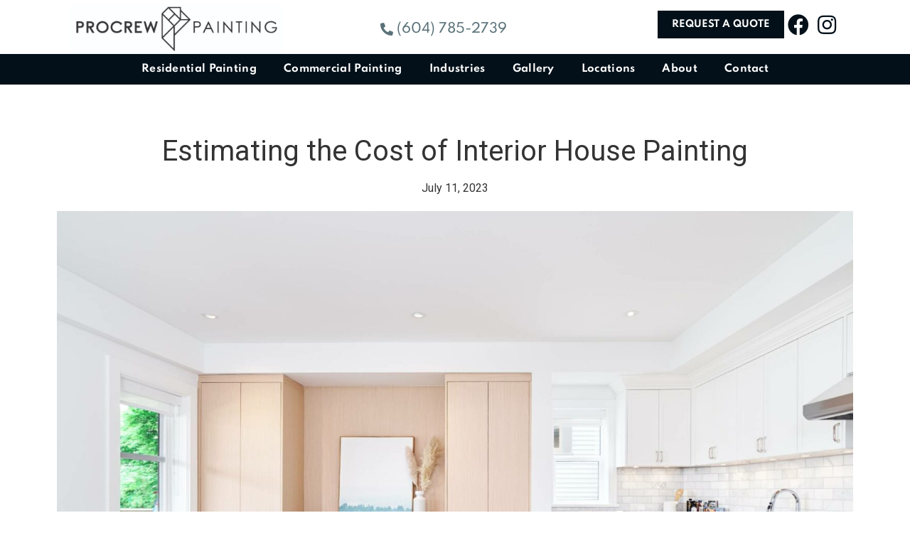

--- FILE ---
content_type: text/html; charset=UTF-8
request_url: https://procrewpainting.com/estimating-the-cost-of-interior-house-painting/
body_size: 17840
content:
<!doctype html>
<html dir="ltr" lang="en-US" prefix="og: https://ogp.me/ns#">
<head>
	<meta charset="UTF-8">
		<meta name="viewport" content="width=device-width, initial-scale=1">
	<link rel="profile" href="http://gmpg.org/xfn/11">
	<link rel="stylesheet" href="/wp-content/plugins/elementor-pro/assets/css/frontend.min.css?ver=3.2.2">
    <link rel="stylesheet" href="/wp-content/plugins/elementor/assets/lib/font-awesome/css/solid.min.css?ver=5.15.1">
	<link rel="stylesheet" href="/wp-content/plugins/elementor/assets/lib/font-awesome/css/fontawesome.min.css?ver=5.15.1">
	<title>Estimating the Cost of Interior House Painting - Pro Crew Painting Vancouver</title>

		<!-- All in One SEO 4.9.3 - aioseo.com -->
	<meta name="description" content="When it comes to refreshing the look of your home, interior house painting can make a significant impact. However, before diving into a painting project, it&#039;s essential to have a clear understanding of the costs involved. In this comprehensive guide, we will walk you through the various factors to consider when estimating the cost of" />
	<meta name="robots" content="max-image-preview:large" />
	<meta name="author" content="Pro Crew Painting"/>
	<meta name="google-site-verification" content="google-site-verification: googlea249c0973bf71c23.html" />
	<link rel="canonical" href="https://procrewpainting.com/estimating-the-cost-of-interior-house-painting/" />
	<meta name="generator" content="All in One SEO (AIOSEO) 4.9.3" />
		<meta property="og:locale" content="en_US" />
		<meta property="og:site_name" content="Pro Crew Painting Vancouver - Transformative Painting for Home, Work &amp; Strata" />
		<meta property="og:type" content="article" />
		<meta property="og:title" content="Estimating the Cost of Interior House Painting - Pro Crew Painting Vancouver" />
		<meta property="og:description" content="When it comes to refreshing the look of your home, interior house painting can make a significant impact. However, before diving into a painting project, it&#039;s essential to have a clear understanding of the costs involved. In this comprehensive guide, we will walk you through the various factors to consider when estimating the cost of" />
		<meta property="og:url" content="https://procrewpainting.com/estimating-the-cost-of-interior-house-painting/" />
		<meta property="og:image" content="https://procrewpainting.com/wp-content/uploads/2023/09/Pro_Crew_Painting_Logo.jpg" />
		<meta property="og:image:secure_url" content="https://procrewpainting.com/wp-content/uploads/2023/09/Pro_Crew_Painting_Logo.jpg" />
		<meta property="article:published_time" content="2023-07-11T11:47:17+00:00" />
		<meta property="article:modified_time" content="2023-07-16T11:47:26+00:00" />
		<meta name="twitter:card" content="summary" />
		<meta name="twitter:title" content="Estimating the Cost of Interior House Painting - Pro Crew Painting Vancouver" />
		<meta name="twitter:description" content="When it comes to refreshing the look of your home, interior house painting can make a significant impact. However, before diving into a painting project, it&#039;s essential to have a clear understanding of the costs involved. In this comprehensive guide, we will walk you through the various factors to consider when estimating the cost of" />
		<meta name="twitter:image" content="https://procrewpainting.com/wp-content/uploads/2023/09/Pro_Crew_Painting_Logo.jpg" />
		<script type="application/ld+json" class="aioseo-schema">
			{"@context":"https:\/\/schema.org","@graph":[{"@type":"BlogPosting","@id":"https:\/\/procrewpainting.com\/estimating-the-cost-of-interior-house-painting\/#blogposting","name":"Estimating the Cost of Interior House Painting - Pro Crew Painting Vancouver","headline":"Estimating the Cost of Interior House Painting","author":{"@id":"https:\/\/procrewpainting.com\/author\/blogwriter\/#author"},"publisher":{"@id":"https:\/\/procrewpainting.com\/#organization"},"image":{"@type":"ImageObject","url":"https:\/\/procrewpainting.com\/wp-content\/uploads\/2022\/10\/Interior-Painter-in-Vancouver.jpg","width":2000,"height":1400,"caption":"Interior Painter in Vancouver"},"datePublished":"2023-07-11T11:47:17+00:00","dateModified":"2023-07-16T11:47:26+00:00","inLanguage":"en-US","mainEntityOfPage":{"@id":"https:\/\/procrewpainting.com\/estimating-the-cost-of-interior-house-painting\/#webpage"},"isPartOf":{"@id":"https:\/\/procrewpainting.com\/estimating-the-cost-of-interior-house-painting\/#webpage"},"articleSection":"Blog"},{"@type":"BreadcrumbList","@id":"https:\/\/procrewpainting.com\/estimating-the-cost-of-interior-house-painting\/#breadcrumblist","itemListElement":[{"@type":"ListItem","@id":"https:\/\/procrewpainting.com#listItem","position":1,"name":"Home","item":"https:\/\/procrewpainting.com","nextItem":{"@type":"ListItem","@id":"https:\/\/procrewpainting.com\/category\/blog\/#listItem","name":"Blog"}},{"@type":"ListItem","@id":"https:\/\/procrewpainting.com\/category\/blog\/#listItem","position":2,"name":"Blog","item":"https:\/\/procrewpainting.com\/category\/blog\/","nextItem":{"@type":"ListItem","@id":"https:\/\/procrewpainting.com\/estimating-the-cost-of-interior-house-painting\/#listItem","name":"Estimating the Cost of Interior House Painting"},"previousItem":{"@type":"ListItem","@id":"https:\/\/procrewpainting.com#listItem","name":"Home"}},{"@type":"ListItem","@id":"https:\/\/procrewpainting.com\/estimating-the-cost-of-interior-house-painting\/#listItem","position":3,"name":"Estimating the Cost of Interior House Painting","previousItem":{"@type":"ListItem","@id":"https:\/\/procrewpainting.com\/category\/blog\/#listItem","name":"Blog"}}]},{"@type":"Organization","@id":"https:\/\/procrewpainting.com\/#organization","name":"Pro Crew Painting Vancouver","description":"Transformative Painting for Home, Work & Strata","url":"https:\/\/procrewpainting.com\/","logo":{"@type":"ImageObject","url":"https:\/\/procrewpainting.com\/wp-content\/uploads\/2023\/09\/Pro_Crew_Painting_Logo.jpg","@id":"https:\/\/procrewpainting.com\/estimating-the-cost-of-interior-house-painting\/#organizationLogo","width":2535,"height":601,"caption":"Pro Crew Painting Logo"},"image":{"@id":"https:\/\/procrewpainting.com\/estimating-the-cost-of-interior-house-painting\/#organizationLogo"}},{"@type":"Person","@id":"https:\/\/procrewpainting.com\/author\/blogwriter\/#author","url":"https:\/\/procrewpainting.com\/author\/blogwriter\/","name":"Pro Crew Painting"},{"@type":"WebPage","@id":"https:\/\/procrewpainting.com\/estimating-the-cost-of-interior-house-painting\/#webpage","url":"https:\/\/procrewpainting.com\/estimating-the-cost-of-interior-house-painting\/","name":"Estimating the Cost of Interior House Painting - Pro Crew Painting Vancouver","description":"When it comes to refreshing the look of your home, interior house painting can make a significant impact. However, before diving into a painting project, it's essential to have a clear understanding of the costs involved. In this comprehensive guide, we will walk you through the various factors to consider when estimating the cost of","inLanguage":"en-US","isPartOf":{"@id":"https:\/\/procrewpainting.com\/#website"},"breadcrumb":{"@id":"https:\/\/procrewpainting.com\/estimating-the-cost-of-interior-house-painting\/#breadcrumblist"},"author":{"@id":"https:\/\/procrewpainting.com\/author\/blogwriter\/#author"},"creator":{"@id":"https:\/\/procrewpainting.com\/author\/blogwriter\/#author"},"image":{"@type":"ImageObject","url":"https:\/\/procrewpainting.com\/wp-content\/uploads\/2022\/10\/Interior-Painter-in-Vancouver.jpg","@id":"https:\/\/procrewpainting.com\/estimating-the-cost-of-interior-house-painting\/#mainImage","width":2000,"height":1400,"caption":"Interior Painter in Vancouver"},"primaryImageOfPage":{"@id":"https:\/\/procrewpainting.com\/estimating-the-cost-of-interior-house-painting\/#mainImage"},"datePublished":"2023-07-11T11:47:17+00:00","dateModified":"2023-07-16T11:47:26+00:00"},{"@type":"WebSite","@id":"https:\/\/procrewpainting.com\/#website","url":"https:\/\/procrewpainting.com\/","name":"Pro Crew Painting Vancouver","description":"Transformative Painting for Home, Work & Strata","inLanguage":"en-US","publisher":{"@id":"https:\/\/procrewpainting.com\/#organization"}}]}
		</script>
		<!-- All in One SEO -->

<link rel='dns-prefetch' href='//fonts.googleapis.com' />
<link rel='dns-prefetch' href='//www.googletagmanager.com' />
<link rel="alternate" type="application/rss+xml" title="Pro Crew Painting Vancouver &raquo; Feed" href="https://procrewpainting.com/feed/" />
<link rel="alternate" title="oEmbed (JSON)" type="application/json+oembed" href="https://procrewpainting.com/wp-json/oembed/1.0/embed?url=https%3A%2F%2Fprocrewpainting.com%2Festimating-the-cost-of-interior-house-painting%2F" />
<link rel="alternate" title="oEmbed (XML)" type="text/xml+oembed" href="https://procrewpainting.com/wp-json/oembed/1.0/embed?url=https%3A%2F%2Fprocrewpainting.com%2Festimating-the-cost-of-interior-house-painting%2F&#038;format=xml" />
<style id='wp-img-auto-sizes-contain-inline-css' type='text/css'>
img:is([sizes=auto i],[sizes^="auto," i]){contain-intrinsic-size:3000px 1500px}
/*# sourceURL=wp-img-auto-sizes-contain-inline-css */
</style>
<style id='wp-emoji-styles-inline-css' type='text/css'>

	img.wp-smiley, img.emoji {
		display: inline !important;
		border: none !important;
		box-shadow: none !important;
		height: 1em !important;
		width: 1em !important;
		margin: 0 0.07em !important;
		vertical-align: -0.1em !important;
		background: none !important;
		padding: 0 !important;
	}
/*# sourceURL=wp-emoji-styles-inline-css */
</style>
<link rel='stylesheet' id='contact-form-7-css' href='https://procrewpainting.com/wp-content/plugins/contact-form-7/includes/css/styles.css?ver=6.1.4' type='text/css' media='all' />
<link rel='stylesheet' id='extp-google-fonts-css' href='//fonts.googleapis.com/css?family=Source+Sans+Pro&#038;ver=1.0.0' type='text/css' media='all' />
<link rel='stylesheet' id='elementor-icons-css' href='https://procrewpainting.com/wp-content/plugins/elementor/assets/lib/eicons/css/elementor-icons.min.css?ver=5.15.0' type='text/css' media='all' />
<link rel='stylesheet' id='elementor-frontend-css' href='https://procrewpainting.com/wp-content/plugins/elementor/assets/css/frontend.min.css?ver=3.6.6' type='text/css' media='all' />
<link rel='stylesheet' id='elementor-post-2138-css' href='https://procrewpainting.com/wp-content/uploads/elementor/css/post-2138.css?ver=1730362300' type='text/css' media='all' />
<link rel='stylesheet' id='elementor-pro-css' href='https://procrewpainting.com/wp-content/plugins/elementor-pro/assets/css/frontend.min.css?ver=3.2.2' type='text/css' media='all' />
<link rel='stylesheet' id='elementor-global-css' href='https://procrewpainting.com/wp-content/uploads/elementor/css/global.css?ver=1730362301' type='text/css' media='all' />
<link rel='stylesheet' id='parente2-style-css' href='https://procrewpainting.com/wp-content/themes/hello-elementor/style.css?ver=6.9' type='text/css' media='all' />
<link rel='stylesheet' id='childe2-style-css' href='https://procrewpainting.com/wp-content/themes/PizzaTime/style.css?ver=6.9' type='text/css' media='all' />
<link rel='stylesheet' id='hello-elementor-css' href='https://procrewpainting.com/wp-content/themes/hello-elementor/style.min.css?ver=2.4.2' type='text/css' media='all' />
<link rel='stylesheet' id='hello-elementor-theme-style-css' href='https://procrewpainting.com/wp-content/themes/hello-elementor/theme.min.css?ver=2.4.2' type='text/css' media='all' />
<link rel='stylesheet' id='elementor-post-39-css' href='https://procrewpainting.com/wp-content/uploads/elementor/css/post-39.css?ver=1730362302' type='text/css' media='all' />
<link rel='stylesheet' id='elementor-post-173-css' href='https://procrewpainting.com/wp-content/uploads/elementor/css/post-173.css?ver=1730362302' type='text/css' media='all' />
<link rel='stylesheet' id='elementor-post-3765-css' href='https://procrewpainting.com/wp-content/uploads/elementor/css/post-3765.css?ver=1730362325' type='text/css' media='all' />
<link rel='stylesheet' id='elementor-post-4431-css' href='https://procrewpainting.com/wp-content/uploads/elementor/css/post-4431.css?ver=1730362302' type='text/css' media='all' />
<link rel='stylesheet' id='elementor-post-4395-css' href='https://procrewpainting.com/wp-content/uploads/elementor/css/post-4395.css?ver=1730362302' type='text/css' media='all' />
<link rel='stylesheet' id='extp-font-awesome-css' href='https://procrewpainting.com/wp-content/plugins/teampress/css/font-awesome/css/fontawesome-all.min.css?ver=6.9' type='text/css' media='all' />
<link rel='stylesheet' id='extp-lightbox-css' href='https://procrewpainting.com/wp-content/plugins/teampress/css/glightbox.css?ver=6.9' type='text/css' media='all' />
<link rel='stylesheet' id='extp-teampress-css' href='https://procrewpainting.com/wp-content/plugins/teampress/css/style.css?ver=6.9' type='text/css' media='all' />
<link rel='stylesheet' id='extp-teampress-imghover-css' href='https://procrewpainting.com/wp-content/plugins/teampress/css/imghover-style.css?ver=6.9' type='text/css' media='all' />
<link rel='stylesheet' id='extp-teampress-list-css' href='https://procrewpainting.com/wp-content/plugins/teampress/css/style-list.css?ver=6.9' type='text/css' media='all' />
<link rel='stylesheet' id='extp-teampress-tablecss-css' href='https://procrewpainting.com/wp-content/plugins/teampress/css/style-table.css?ver=6.9' type='text/css' media='all' />
<link rel='stylesheet' id='extp-teampress-expand-css' href='https://procrewpainting.com/wp-content/plugins/teampress/css/collapse.css?ver=6.9' type='text/css' media='all' />
<link rel='stylesheet' id='extp-teampress-modal-css' href='https://procrewpainting.com/wp-content/plugins/teampress/css/modal.css?ver=6.9' type='text/css' media='all' />
<link rel='stylesheet' id='wpr-text-animations-css-css' href='https://procrewpainting.com/wp-content/plugins/royal-elementor-addons/assets/css/lib/animations/text-animations.min.css?ver=1.3.971' type='text/css' media='all' />
<link rel='stylesheet' id='wpr-addons-css-css' href='https://procrewpainting.com/wp-content/plugins/royal-elementor-addons/assets/css/frontend.min.css?ver=1.3.971' type='text/css' media='all' />
<link rel='stylesheet' id='font-awesome-5-all-css' href='https://procrewpainting.com/wp-content/plugins/elementor/assets/lib/font-awesome/css/all.min.css?ver=1.3.971' type='text/css' media='all' />
<link rel='stylesheet' id='google-fonts-1-css' href='https://fonts.googleapis.com/css?family=Roboto%3A100%2C100italic%2C200%2C200italic%2C300%2C300italic%2C400%2C400italic%2C500%2C500italic%2C600%2C600italic%2C700%2C700italic%2C800%2C800italic%2C900%2C900italic%7CRoboto+Slab%3A100%2C100italic%2C200%2C200italic%2C300%2C300italic%2C400%2C400italic%2C500%2C500italic%2C600%2C600italic%2C700%2C700italic%2C800%2C800italic%2C900%2C900italic&#038;display=auto&#038;ver=6.9' type='text/css' media='all' />
<link rel='stylesheet' id='elementor-icons-shared-0-css' href='https://procrewpainting.com/wp-content/plugins/elementor/assets/lib/font-awesome/css/fontawesome.min.css?ver=5.15.3' type='text/css' media='all' />
<link rel='stylesheet' id='elementor-icons-fa-solid-css' href='https://procrewpainting.com/wp-content/plugins/elementor/assets/lib/font-awesome/css/solid.min.css?ver=5.15.3' type='text/css' media='all' />
<link rel='stylesheet' id='elementor-icons-fa-brands-css' href='https://procrewpainting.com/wp-content/plugins/elementor/assets/lib/font-awesome/css/brands.min.css?ver=5.15.3' type='text/css' media='all' />
<script type="text/javascript" data-cfasync="false" src="https://procrewpainting.com/wp-includes/js/jquery/jquery.min.js?ver=3.7.1" id="jquery-core-js"></script>
<script type="text/javascript" data-cfasync="false" src="https://procrewpainting.com/wp-includes/js/jquery/jquery-migrate.min.js?ver=3.4.1" id="jquery-migrate-js"></script>
<script type="text/javascript" src="https://procrewpainting.com/wp-content/plugins/teampress/js/teampress.js?ver=1.0" id="extp-teampress-js"></script>
<link rel="https://api.w.org/" href="https://procrewpainting.com/wp-json/" /><link rel="alternate" title="JSON" type="application/json" href="https://procrewpainting.com/wp-json/wp/v2/posts/7477" /><link rel="EditURI" type="application/rsd+xml" title="RSD" href="https://procrewpainting.com/xmlrpc.php?rsd" />
<meta name="generator" content="WordPress 6.9" />
<link rel='shortlink' href='https://procrewpainting.com/?p=7477' />
<meta name="generator" content="Site Kit by Google 1.170.0" /><!-- Global site tag (gtag.js) - Google Analytics -->
<script async src="https://www.googletagmanager.com/gtag/js?id=UA-111566668-1"></script>
<script>
  window.dataLayer = window.dataLayer || [];
  function gtag(){dataLayer.push(arguments);}
  gtag('js', new Date());

  gtag('config', 'UA-111566668-1');
</script>

<!-- 11111 -->

<!-- Google tag (gtag.js) --> <script async src="https://www.googletagmanager.com/gtag/js?id=AW-11399375832"></script> <script> window.dataLayer = window.dataLayer || []; function gtag(){dataLayer.push(arguments);} gtag('js', new Date()); gtag('config', 'AW-11399375832'); </script>


<script type="application/ld+json">{
    "@context": "http://schema.org",
    "@type": "HousePainter",
    "name": "Pro Crew Painting Ltd",
    "openingHours": "Su 0900-1600 Mo 0700-1900 Tu 0700-1900 We 0700-1900 Th 0700-1900 Fr 0700-1900 Sa 0900-1600",
    "additionalProperty": "https://en.wikipedia.org/wiki/House_painter_and_decorator",
    "additionalType": "http://productontology.org/id/House_painter_and_decorator",
    "areaServed": {
        "@type": "GeoCircle",
        "name": "Pro Crew Painting Ltd service area",
        "geoMidpoint": {
            "@type": "GeoCoordinates",
            "postalCode": "V6K 4H1",
            "latitude": "49.2663062",
            "longitude": "-123.1760448",
            "description": "Our office location can be found here.",
            "name": "Pro Crew Painting Ltd"
        },
        "geoRadius": "20000",
        "description": "Pro Crew Painting Ltd proudly serves the entire city of Vancouver British Columbia"
    },
    "email": "info@procrewpainting.com",
    "address": {
        "@type": "PostalAddress",
        "postalCode": "V6K 4H1",
        "addressRegion": "British Columbia",
        "addressCountry": "Canada",
        "streetAddress": "2251 Trutch Street",
        "addressLocality": "Vancouver"
    },
    "paymentAccepted": "Cash, Credit Card",
    "telephone": "16047852739",
    "image": {
        "@type": "ImageObject",
        "name": "Pro Crew Painting Ltd image",
        "url": "https://procrewpainting.com/wp-content/uploads/2022/06/vancouver-painter.jpg"
    },
    "ContactPoint": {
        "@type": "ContactPoint",
        "name": "Pro Crew Painting Ltd inquiry",
        "availableLanguage": "https://en.wikipedia.org/wiki/List_of_dialects_of_the_English_language",
        "telephone": "+16047852739",
        "contactType": "customer support",
        "@id": "https://procrewpainting.com/contact/"
    },
    "geo": {
        "@type": "GeoCoordinates",
        "latitude": "49.2663062",
        "longitude": "-123.1760448",
        "description": "Our office location can be found here.",
        "name": "Pro Crew Painting Ltd"
    },
    "description": "ProCrew Painting is Vancouver's top professional painter providing interior & exterior painting services for residential, strata or commercial properties throughout Metro Vancouver. Our specialties include Heritage Home painting, colour consultations, and eco-friendly VOC-free painting services. Pro Crew Painting serves Kitsilano, Shaughnessy, Dunbar, Downtown, and more.  Work with the top rated painting company in Vancouver for the best painting results.  Don't just use any painters - use the painting pros.",
    "priceRange": "",
    "url": "https://procrewpainting.com",
    "currenciesAccepted": "CAD",
    "hasMap": "https://maps.google.com/?cid=2963863385354745221",
    "logo": "https://procrewpainting.com/wp-content/uploads/2022/06/Pro-Crew-Painting.jpg",
    "serviceArea": {
        "@type": "GeoCircle",
        "name": "Pro Crew Painting Ltd service area",
        "geoMidpoint": {
            "@type": "GeoCoordinates",
            "postalCode": "V6K 4H1",
            "latitude": "49.2663062",
            "longitude": "-123.1760448",
            "description": "Our office location can be found here.",
            "name": "Pro Crew Painting Ltd"
        },
        "geoRadius": "20000",
        "description": "Pro Crew Painting Ltd proudly serves the entire city of Vancouver"
    },
    "sameAs": [
        "https://www.facebook.com/procrewpaintingvancouver",
        "https://www.instagram.com/procrewpainting",
        "https://www.yelp.ca/biz/pro-crew-painting-vancouver"
    ],
    "@id": "https://procrewpainting.com/?utm_source=gmb&utm_medium=organic"
}</script>
<!-- Google Tag Manager -->
<script>(function(w,d,s,l,i){w[l]=w[l]||[];w[l].push({'gtm.start':
new Date().getTime(),event:'gtm.js'});var f=d.getElementsByTagName(s)[0],
j=d.createElement(s),dl=l!='dataLayer'?'&l='+l:'';j.async=true;j.src=
'https://www.googletagmanager.com/gtm.js?id='+i+dl;f.parentNode.insertBefore(j,f);
})(window,document,'script','dataLayer','GTM-TGRV23Z');</script>
<!-- End Google Tag Manager -->
		<script>
		(function(h,o,t,j,a,r){
			h.hj=h.hj||function(){(h.hj.q=h.hj.q||[]).push(arguments)};
			h._hjSettings={hjid:2918533,hjsv:5};
			a=o.getElementsByTagName('head')[0];
			r=o.createElement('script');r.async=1;
			r.src=t+h._hjSettings.hjid+j+h._hjSettings.hjsv;
			a.appendChild(r);
		})(window,document,'//static.hotjar.com/c/hotjar-','.js?sv=');
		</script>
		<script type="application/ld+json">{
    "@context": "http://schema.org",
    "@type": "HousePainter",
    "name": "Pro Crew Painting Ltd",
    "openingHours": "Su 0900-1600 Mo 0700-1900 Tu 0700-1900 We 0700-1900 Th 0700-1900 Fr 0700-1900 Sa 0900-1600",
    "additionalProperty": "https://en.wikipedia.org/wiki/House_painter_and_decorator",
    "additionalType": "http://productontology.org/id/House_painter_and_decorator",
    "areaServed": {
        "@type": "GeoCircle",
        "name": "Pro Crew Painting Ltd service area",
        "geoMidpoint": {
            "@type": "GeoCoordinates",
            "postalCode": "V6K 4H1",
            "latitude": "49.2663062",
            "longitude": "-123.1760448",
            "description": "Our office location can be found here.",
            "name": "Pro Crew Painting Ltd geo location"
        },
        "geoRadius": "20000",
        "description": "Pro Crew Painting Ltd proudly serves the entire city of Vancouver British Columbia"
    },
    "email": "info@procrewpainting.com",
    "address": {
        "@type": "PostalAddress",
        "postalCode": "V6K 4H1",
        "addressRegion": "British Columbia",
        "addressCountry": "Canada",
        "streetAddress": "2251 Trutch Street",
        "addressLocality": "Vancouver"
    },
    "paymentAccepted": "Cash, Credit Card",
    "telephone": "16047852739",
    "image": {
        "@type": "ImageObject",
        "name": "Pro Crew Painting Ltd image",
        "url": "https://procrewpainting.com/wp-content/uploads/2022/06/vancouver-painter.jpg"
    },
    "ContactPoint": {
        "@type": "ContactPoint",
        "name": "Pro Crew Painting Ltd inquiry",
        "availableLanguage": "https://en.wikipedia.org/wiki/List_of_dialects_of_the_English_language",
        "telephone": "+16047852739",
        "contactType": "customer support",
        "@id": "https://procrewpainting.com/contact/"
    },
    "geo": {
        "@type": "GeoCoordinates",
        "latitude": "49.2663062",
        "longitude": "-123.1760448",
        "description": "Our office location can be found here.",
        "name": "Pro Crew Painting Ltd geo location"
    },
    "description": "ProCrew Painting is Vancouver's top professional painter providing interior & exterior painting services for residential, strata or commercial properties throughout Metro Vancouver. Our specialties include Heritage Home painting, colour consultations, and eco-friendly VOC-free painting services. Pro Crew Painting serves Kitsilano, Shaughnessy, Dunbar, Downtown, and more.

Work with the top rated painting company in Vancouver for the best painting results.  Don't just use any painters - use the painting pros.",
    "priceRange": "",
    "url": "https://procrewpainting.com/?utm_source=gmb&utm_medium=organic",
    "currenciesAccepted": "CAD",
    "hasMap": "https://maps.google.com/?cid=2963863385354745221",
    "logo": "https://procrewpainting.com/wp-content/uploads/2022/06/Pro-Crew-Painting.jpg",
    "serviceArea": {
        "@type": "GeoCircle",
        "name": "Pro Crew Painting Ltd service area",
        "geoMidpoint": {
            "@type": "GeoCoordinates",
            "postalCode": "V6K 4H1",
            "latitude": "49.2663062",
            "longitude": "-123.1760448",
            "description": "Our office location can be found here.",
            "name": "Pro Crew Painting Ltd geo location"
        },
        "geoRadius": "20000",
        "description": "Pro Crew Painting Ltd proudly serves the entire city of Vancouver"
    },
    "sameAs": [
        "https://www.facebook.com/procrewpaintingvancouver",
        "https://www.instagram.com/procrewpainting",
        "https://www.yelp.ca/biz/pro-crew-painting-vancouver"
    ],
    "@id": "https://procrewpainting.com/?utm_source=gmb&utm_medium=organic"
}</script>
<link rel="icon" href="https://procrewpainting.com/wp-content/uploads/2023/09/cropped-Procrew_Logo_BlackStacked-32x32.png" sizes="32x32" />
<link rel="icon" href="https://procrewpainting.com/wp-content/uploads/2023/09/cropped-Procrew_Logo_BlackStacked-192x192.png" sizes="192x192" />
<link rel="apple-touch-icon" href="https://procrewpainting.com/wp-content/uploads/2023/09/cropped-Procrew_Logo_BlackStacked-180x180.png" />
<meta name="msapplication-TileImage" content="https://procrewpainting.com/wp-content/uploads/2023/09/cropped-Procrew_Logo_BlackStacked-270x270.png" />
<style type="text/css">	.ex-tplist h3 a,
    .ex-tplist .ex-hidden .exp-modal-info h3 a,
    .extp-member-single .member-info h3,
    .exteam-lb .gslide-description.description-right h3{
        font-family: "", sans-serif;
    }
		.ex-tplist .exp-expand .exp-expand-meta h5,
    .ex-tplist .ex-hidden .exp-modal-info h5,
    .exteam-lb .gslide-description.description-right h5,
    .extp-member-single .mb-meta,
    .ex-tplist h5{
        font-family: "", sans-serif;
    }
	</style>		<style type="text/css" id="wp-custom-css">
			.header h1 { font-size: 40px !important; line-height: 55px !important; }
	.header h2 { font-size: 30px !important; line-height: 40px !important; }

.single-post p { margin-bottom: 20px; }

/********************/

.single h2, .single h3 { text-transform: capitalize; margin: 20px 0 30px 0;}

.whtshadow { text-shadow: 2px 2px  #fff; }

.center { text-align: center !important; }
.white { color: #fff !important; }

.advantage { margin-right: 20px; }

.menu-item-4290 i { padding-right: 7px; }

.menu-item-4298 { background: #ef8b22; }
.menu-item-4298 a { color: #fff !important; }

.menu-item-4290 a { border: 2px solid #ef8b22; margin-left: 10px; }

.footercta { background: #000 url('https://procrewpainting.com/wp-content/uploads/2022/07/procrewiconwhtsml.png') no-repeat left bottom !important; display: none; position: fixed; z-index: 1001; width: 100%; padding: 10px 0 10px 0; bottom: 0px; background: #fff; text-align: center; -webkit-box-shadow: 0px 11px 10px 9px rgba(0,0,0,0.52); 
box-shadow: 0px 11px 10px 9px rgba(0,0,0,0.52);}
.footercta a { background: #000; font-weight: 700; color: #fff !important; }
.footercta i { margin-right: 3px; }

.goodhands i { color: #ef8b22 }

.ReviewText__Container-sc-1nyg8v7-0 { padding: 0 50px 0 50px !important; }

#popbtn { background: #2a465c !important; color: #fff !important; }

#popbtn:hover { background: #8d9ea5 !important; color: #fff !important; }


.elementor-widget-text-editor p a { color: #7a7a7a; }

/* UPDATES AUGUST 2023 ****/

/*
.elementor-button { background: #316d92; }
.elementor-button:hover { background: #2a465c !important; }
*/

#footerlinks a { color: #666; }
#footerlinks a:hover { color: #2a465c; }


.elementor-kit-2138 .elementor-button.elementor-button { background-color: #333; }


@media only screen and (max-width: 768px){
	h2 { font-size: 24px !important; }
	h3 { font-size: 20px !important; }
	.footercta { display: block; }
	.header h1 { font-size: 24px !important; line-height: 30px !important; }
	.header h2 { font-size: 20px !important; line-height: 25px !important; }
	
}

@media (min-width: 769px) and (max-width: 1100px){
	
	.header h1 { font-size: 30px !important; line-height: 38px !important; }
	.header h2 { font-size: 25px !important; line-height: 34px !important; }
	
}

@media (min-width: 1026px) and (max-width: 1275px){
	.menu-item-4290 { display: none !important; }

}

@media (max-width: 1025px){
	
	.menu-item-4290 a { margin-left: 0px !important; }
}



		</style>
		<style id="wpr_lightbox_styles">
				.lg-backdrop {
					background-color: rgba(0,0,0,0.6) !important;
				}
				.lg-toolbar,
				.lg-dropdown {
					background-color: rgba(0,0,0,0.8) !important;
				}
				.lg-dropdown:after {
					border-bottom-color: rgba(0,0,0,0.8) !important;
				}
				.lg-sub-html {
					background-color: rgba(0,0,0,0.8) !important;
				}
				.lg-thumb-outer,
				.lg-progress-bar {
					background-color: #444444 !important;
				}
				.lg-progress {
					background-color: #a90707 !important;
				}
				.lg-icon {
					color: #efefef !important;
					font-size: 20px !important;
				}
				.lg-icon.lg-toogle-thumb {
					font-size: 24px !important;
				}
				.lg-icon:hover,
				.lg-dropdown-text:hover {
					color: #ffffff !important;
				}
				.lg-sub-html,
				.lg-dropdown-text {
					color: #efefef !important;
					font-size: 14px !important;
				}
				#lg-counter {
					color: #efefef !important;
					font-size: 14px !important;
				}
				.lg-prev,
				.lg-next {
					font-size: 35px !important;
				}

				/* Defaults */
				.lg-icon {
				background-color: transparent !important;
				}

				#lg-counter {
				opacity: 0.9;
				}

				.lg-thumb-outer {
				padding: 0 10px;
				}

				.lg-thumb-item {
				border-radius: 0 !important;
				border: none !important;
				opacity: 0.5;
				}

				.lg-thumb-item.active {
					opacity: 1;
				}
	         </style><link rel='stylesheet' id='elementor-post-938-css' href='https://procrewpainting.com/wp-content/uploads/elementor/css/post-938.css?ver=1733562168' type='text/css' media='all' />
<link rel='stylesheet' id='e-animations-css' href='https://procrewpainting.com/wp-content/plugins/elementor/assets/lib/animations/animations.min.css?ver=3.6.6' type='text/css' media='all' />
</head>
<body class="wp-singular post-template-default single single-post postid-7477 single-format-standard wp-custom-logo wp-theme-hello-elementor wp-child-theme-PizzaTime elementor-default elementor-page-3765">

<!-- Google Tag Manager (noscript) -->
<noscript><iframe src="https://www.googletagmanager.com/ns.html?id=GTM-TGRV23Z"
height="0" width="0" style="display:none;visibility:hidden"></iframe></noscript>
<!-- End Google Tag Manager (noscript) -->		<div data-elementor-type="header" data-elementor-id="39" class="elementor elementor-39 elementor-location-header">
		<div class="elementor-section-wrap">
					<section class="elementor-section elementor-top-section elementor-element elementor-element-5657dd2 elementor-section-full_width ang-section-padding-initial elementor-section-height-default elementor-section-height-default wpr-particle-no wpr-jarallax-no wpr-parallax-no wpr-sticky-section-no elementor-repeater-item-none elementor-repeater-item-none_hover" data-id="5657dd2" data-element_type="section" data-settings="{&quot;background_background&quot;:&quot;classic&quot;}">
						<div class="elementor-container elementor-column-gap-default">
					<div class="elementor-column elementor-col-33 elementor-top-column elementor-element elementor-element-e7383a9 elementor-repeater-item-none elementor-repeater-item-none_hover" data-id="e7383a9" data-element_type="column">
			<div class="elementor-widget-wrap elementor-element-populated">
								<div class="elementor-element elementor-element-22484c1 elementor-widget__width-inherit e-transform elementor-repeater-item-none elementor-repeater-item-none_hover elementor-widget elementor-widget-theme-site-logo elementor-widget-image" data-id="22484c1" data-element_type="widget" data-settings="{&quot;_transform_translateY_effect_mobile&quot;:{&quot;unit&quot;:&quot;px&quot;,&quot;size&quot;:-4,&quot;sizes&quot;:[]},&quot;_transform_translateX_effect&quot;:{&quot;unit&quot;:&quot;px&quot;,&quot;size&quot;:&quot;&quot;,&quot;sizes&quot;:[]},&quot;_transform_translateX_effect_tablet&quot;:{&quot;unit&quot;:&quot;px&quot;,&quot;size&quot;:&quot;&quot;,&quot;sizes&quot;:[]},&quot;_transform_translateX_effect_mobile&quot;:{&quot;unit&quot;:&quot;px&quot;,&quot;size&quot;:&quot;&quot;,&quot;sizes&quot;:[]},&quot;_transform_translateY_effect&quot;:{&quot;unit&quot;:&quot;px&quot;,&quot;size&quot;:&quot;&quot;,&quot;sizes&quot;:[]},&quot;_transform_translateY_effect_tablet&quot;:{&quot;unit&quot;:&quot;px&quot;,&quot;size&quot;:&quot;&quot;,&quot;sizes&quot;:[]}}" data-widget_type="theme-site-logo.default">
				<div class="elementor-widget-container">
																<a href="https://procrewpainting.com">
							<img width="2535" height="601" src="https://procrewpainting.com/wp-content/uploads/2023/09/Pro_Crew_Painting_Logo.jpg" class="attachment-full size-full" alt="Pro Crew Painting Logo" srcset="https://procrewpainting.com/wp-content/uploads/2023/09/Pro_Crew_Painting_Logo.jpg 2535w, https://procrewpainting.com/wp-content/uploads/2023/09/Pro_Crew_Painting_Logo-300x71.jpg 300w, https://procrewpainting.com/wp-content/uploads/2023/09/Pro_Crew_Painting_Logo-1024x243.jpg 1024w, https://procrewpainting.com/wp-content/uploads/2023/09/Pro_Crew_Painting_Logo-768x182.jpg 768w, https://procrewpainting.com/wp-content/uploads/2023/09/Pro_Crew_Painting_Logo-1536x364.jpg 1536w, https://procrewpainting.com/wp-content/uploads/2023/09/Pro_Crew_Painting_Logo-2048x486.jpg 2048w" sizes="(max-width: 2535px) 100vw, 2535px" />								</a>
															</div>
				</div>
					</div>
		</div>
				<div class="elementor-column elementor-col-33 elementor-top-column elementor-element elementor-element-b066440 elementor-hidden-mobile elementor-repeater-item-none elementor-repeater-item-none_hover" data-id="b066440" data-element_type="column" data-settings="{&quot;background_background&quot;:&quot;classic&quot;}">
			<div class="elementor-widget-wrap elementor-element-populated">
								<div class="elementor-element elementor-element-1982bb4 elementor-align-right elementor-widget__width-auto elementor-tablet-align-center elementor-repeater-item-none elementor-repeater-item-none_hover elementor-widget elementor-widget-button" data-id="1982bb4" data-element_type="widget" data-widget_type="button.default">
				<div class="elementor-widget-container">
					<div class="elementor-button-wrapper">
			<a href="http://c" class="elementor-button-link elementor-button elementor-size-xs" role="button">
						<span class="elementor-button-content-wrapper">
							<span class="elementor-button-icon elementor-align-icon-left">
				<i aria-hidden="true" class="fas fa-phone-alt"></i>			</span>
						<span class="elementor-button-text">(604) 785-2739</span>
		</span>
					</a>
		</div>
				</div>
				</div>
					</div>
		</div>
				<div class="elementor-column elementor-col-33 elementor-top-column elementor-element elementor-element-3057da8 elementor-repeater-item-none elementor-repeater-item-none_hover" data-id="3057da8" data-element_type="column">
			<div class="elementor-widget-wrap elementor-element-populated">
								<div class="elementor-element elementor-element-24bc84d elementor-mobile-align-center elementor-widget__width-auto elementor-repeater-item-none elementor-repeater-item-none_hover elementor-widget elementor-widget-button" data-id="24bc84d" data-element_type="widget" data-widget_type="button.default">
				<div class="elementor-widget-container">
					<div class="elementor-button-wrapper">
			<a href="#elementor-action%3Aaction%3Dpopup%3Aopen%26settings%3DeyJpZCI6IjQ0MzEiLCJ0b2dnbGUiOmZhbHNlfQ%3D%3D" class="elementor-button-link elementor-button elementor-size-xs" role="button">
						<span class="elementor-button-content-wrapper">
						<span class="elementor-button-text">Request a quote</span>
		</span>
					</a>
		</div>
				</div>
				</div>
				<div class="elementor-element elementor-element-8b4c033 elementor-widget__width-auto elementor-hidden-tablet elementor-hidden-mobile elementor-view-default elementor-repeater-item-none elementor-repeater-item-none_hover elementor-widget elementor-widget-icon" data-id="8b4c033" data-element_type="widget" data-widget_type="icon.default">
				<div class="elementor-widget-container">
					<div class="elementor-icon-wrapper">
			<a class="elementor-icon" href="https://www.facebook.com/procrewpaintingvancouver/" target="_blank">
			<i aria-hidden="true" class="fab fa-facebook"></i>			</a>
		</div>
				</div>
				</div>
				<div class="elementor-element elementor-element-03c11be elementor-widget__width-auto elementor-hidden-tablet elementor-hidden-mobile elementor-view-default elementor-repeater-item-none elementor-repeater-item-none_hover elementor-widget elementor-widget-icon" data-id="03c11be" data-element_type="widget" data-widget_type="icon.default">
				<div class="elementor-widget-container">
					<div class="elementor-icon-wrapper">
			<a class="elementor-icon" href="https://www.instagram.com/procrewpainting" target="_blank">
			<i aria-hidden="true" class="fab fa-instagram"></i>			</a>
		</div>
				</div>
				</div>
				<div class="elementor-element elementor-element-d6d0cbe elementor-widget-mobile__width-auto elementor-hidden-desktop elementor-hidden-tablet elementor-view-default elementor-repeater-item-none elementor-repeater-item-none_hover elementor-widget elementor-widget-icon" data-id="d6d0cbe" data-element_type="widget" data-widget_type="icon.default">
				<div class="elementor-widget-container">
					<div class="elementor-icon-wrapper">
			<a class="elementor-icon" href="tel:6047852739">
			<i aria-hidden="true" class="fas fa-phone-volume"></i>			</a>
		</div>
				</div>
				</div>
					</div>
		</div>
							</div>
		</section>
				<section class="elementor-section elementor-top-section elementor-element elementor-element-68b16ad elementor-section-full_width ang-section-padding-initial elementor-section-height-default elementor-section-height-default wpr-particle-no wpr-jarallax-no wpr-parallax-no wpr-sticky-section-no elementor-repeater-item-none elementor-repeater-item-none_hover" data-id="68b16ad" data-element_type="section" data-settings="{&quot;background_background&quot;:&quot;classic&quot;}">
						<div class="elementor-container elementor-column-gap-default">
					<div class="elementor-column elementor-col-100 elementor-top-column elementor-element elementor-element-604c89d elementor-repeater-item-none elementor-repeater-item-none_hover" data-id="604c89d" data-element_type="column" data-settings="{&quot;background_background&quot;:&quot;classic&quot;}">
			<div class="elementor-widget-wrap elementor-element-populated">
								<div class="elementor-element elementor-element-d13bbf3 elementor-nav-menu__align-center elementor-widget-tablet__width-auto elementor-nav-menu--indicator-none elementor-nav-menu--stretch elementor-nav-menu__text-align-center e-transform e-transform elementor-nav-menu--dropdown-tablet elementor-nav-menu--toggle elementor-nav-menu--burger elementor-repeater-item-none elementor-repeater-item-none_hover elementor-widget elementor-widget-nav-menu" data-id="d13bbf3" data-element_type="widget" data-settings="{&quot;full_width&quot;:&quot;stretch&quot;,&quot;layout&quot;:&quot;horizontal&quot;,&quot;toggle&quot;:&quot;burger&quot;,&quot;_transform_translateX_effect&quot;:{&quot;unit&quot;:&quot;px&quot;,&quot;size&quot;:&quot;&quot;,&quot;sizes&quot;:[]},&quot;_transform_translateX_effect_tablet&quot;:{&quot;unit&quot;:&quot;px&quot;,&quot;size&quot;:&quot;&quot;,&quot;sizes&quot;:[]},&quot;_transform_translateX_effect_mobile&quot;:{&quot;unit&quot;:&quot;px&quot;,&quot;size&quot;:&quot;&quot;,&quot;sizes&quot;:[]},&quot;_transform_translateY_effect&quot;:{&quot;unit&quot;:&quot;px&quot;,&quot;size&quot;:&quot;&quot;,&quot;sizes&quot;:[]},&quot;_transform_translateY_effect_tablet&quot;:{&quot;unit&quot;:&quot;px&quot;,&quot;size&quot;:&quot;&quot;,&quot;sizes&quot;:[]},&quot;_transform_translateY_effect_mobile&quot;:{&quot;unit&quot;:&quot;px&quot;,&quot;size&quot;:&quot;&quot;,&quot;sizes&quot;:[]},&quot;_transform_scale_effect&quot;:{&quot;unit&quot;:&quot;px&quot;,&quot;size&quot;:&quot;&quot;,&quot;sizes&quot;:[]},&quot;_transform_scale_effect_tablet&quot;:{&quot;unit&quot;:&quot;px&quot;,&quot;size&quot;:&quot;&quot;,&quot;sizes&quot;:[]},&quot;_transform_scale_effect_mobile&quot;:{&quot;unit&quot;:&quot;px&quot;,&quot;size&quot;:&quot;&quot;,&quot;sizes&quot;:[]}}" data-widget_type="nav-menu.default">
				<div class="elementor-widget-container">
						<nav role="navigation" class="elementor-nav-menu--main elementor-nav-menu__container elementor-nav-menu--layout-horizontal e--pointer-underline e--animation-fade"><ul id="menu-1-d13bbf3" class="elementor-nav-menu"><li class="menu-item menu-item-type-post_type menu-item-object-page menu-item-has-children menu-item-5338"><a href="https://procrewpainting.com/residential-painting/" class="elementor-item">Residential Painting</a>
<ul class="sub-menu elementor-nav-menu--dropdown">
	<li class="menu-item menu-item-type-post_type menu-item-object-page menu-item-5588"><a href="https://procrewpainting.com/residential-painting/interior-painting/" class="elementor-sub-item">Interior Painting</a></li>
	<li class="menu-item menu-item-type-post_type menu-item-object-page menu-item-5494"><a href="https://procrewpainting.com/residential-painting/exterior-painting/" class="elementor-sub-item">Exterior Painting</a></li>
	<li class="menu-item menu-item-type-post_type menu-item-object-page menu-item-5589"><a href="https://procrewpainting.com/residential-painting/heritage-home-painting/" class="elementor-sub-item">Heritage House Painting</a></li>
	<li class="menu-item menu-item-type-post_type menu-item-object-page menu-item-5357"><a href="https://procrewpainting.com/strata-painting/" class="elementor-sub-item">Strata Painting</a></li>
</ul>
</li>
<li class="menu-item menu-item-type-post_type menu-item-object-page menu-item-5339"><a href="https://procrewpainting.com/commercial-painting/" class="elementor-item">Commercial Painting</a></li>
<li class="menu-item menu-item-type-custom menu-item-object-custom menu-item-has-children menu-item-7800"><a href="#" class="elementor-item elementor-item-anchor">Industries</a>
<ul class="sub-menu elementor-nav-menu--dropdown">
	<li class="menu-item menu-item-type-post_type menu-item-object-page menu-item-7843"><a href="https://procrewpainting.com/mass-timber/" class="elementor-sub-item">Mass Timber</a></li>
	<li class="menu-item menu-item-type-post_type menu-item-object-page menu-item-7799"><a href="https://procrewpainting.com/home-builders/" class="elementor-sub-item">Home Builders</a></li>
	<li class="menu-item menu-item-type-post_type menu-item-object-page menu-item-7798"><a href="https://procrewpainting.com/developers/" class="elementor-sub-item">Developers</a></li>
	<li class="menu-item menu-item-type-post_type menu-item-object-page menu-item-7797"><a href="https://procrewpainting.com/designers/" class="elementor-sub-item">Designers</a></li>
</ul>
</li>
<li class="menu-item menu-item-type-post_type menu-item-object-page menu-item-has-children menu-item-5334"><a href="https://procrewpainting.com/gallery/" class="elementor-item">Gallery</a>
<ul class="sub-menu elementor-nav-menu--dropdown">
	<li class="menu-item menu-item-type-post_type menu-item-object-page menu-item-5337"><a href="https://procrewpainting.com/gallery/" class="elementor-sub-item">Full Gallery</a></li>
	<li class="menu-item menu-item-type-post_type menu-item-object-page menu-item-5335"><a href="https://procrewpainting.com/gallery/vancouver-exterior-painter/" class="elementor-sub-item">Exterior Painting Gallery</a></li>
	<li class="menu-item menu-item-type-post_type menu-item-object-page menu-item-5336"><a href="https://procrewpainting.com/gallery/vancouver-interior-painter/" class="elementor-sub-item">Interior Painting Gallery</a></li>
	<li class="menu-item menu-item-type-post_type menu-item-object-page menu-item-6715"><a href="https://procrewpainting.com/gallery/before-after-house-painting/" class="elementor-sub-item">Before &#038; After Gallery</a></li>
</ul>
</li>
<li class="menu-item menu-item-type-post_type menu-item-object-page menu-item-has-children menu-item-5495"><a href="https://procrewpainting.com/vancouver/" class="elementor-item">Locations</a>
<ul class="sub-menu elementor-nav-menu--dropdown">
	<li class="menu-item menu-item-type-post_type menu-item-object-page menu-item-5348"><a href="https://procrewpainting.com/vancouver/house-painters-dunbar-bc/" class="elementor-sub-item">Dunbar</a></li>
	<li class="menu-item menu-item-type-post_type menu-item-object-page menu-item-5351"><a href="https://procrewpainting.com/vancouver/kitsilano-painter/" class="elementor-sub-item">Kitsilano</a></li>
	<li class="menu-item menu-item-type-post_type menu-item-object-page menu-item-5353"><a href="https://procrewpainting.com/vancouver/house-painters-point-grey-bc/" class="elementor-sub-item">Point Grey</a></li>
	<li class="menu-item menu-item-type-post_type menu-item-object-page menu-item-5354"><a href="https://procrewpainting.com/vancouver/house-painters-shaughnessy-bc/" class="elementor-sub-item">Shaughnessy</a></li>
	<li class="menu-item menu-item-type-post_type menu-item-object-page menu-item-5350"><a href="https://procrewpainting.com/vancouver/house-painters-kerrisdale-bc/" class="elementor-sub-item">Kerrisdale</a></li>
	<li class="menu-item menu-item-type-post_type menu-item-object-page menu-item-5346"><a href="https://procrewpainting.com/vancouver/house-painters-arbutus-ridge-bc/" class="elementor-sub-item">Arbutus Ridge</a></li>
	<li class="menu-item menu-item-type-post_type menu-item-object-page menu-item-5349"><a href="https://procrewpainting.com/vancouver/house-painters-fairview-bc/" class="elementor-sub-item">Fairview</a></li>
	<li class="menu-item menu-item-type-post_type menu-item-object-page menu-item-5352"><a href="https://procrewpainting.com/vancouver/house-painters-mount-pleasant-bc/" class="elementor-sub-item">Mount Pleasant</a></li>
	<li class="menu-item menu-item-type-post_type menu-item-object-page menu-item-5355"><a href="https://procrewpainting.com/vancouver/house-painters-strathcona-bc/" class="elementor-sub-item">Strathcona</a></li>
	<li class="menu-item menu-item-type-post_type menu-item-object-page menu-item-5347"><a href="https://procrewpainting.com/vancouver/painters-downtown-bc/" class="elementor-sub-item">Downtown</a></li>
	<li class="menu-item menu-item-type-post_type menu-item-object-page menu-item-5361"><a href="https://procrewpainting.com/vancouver/west-end-painters/" class="elementor-sub-item">West End</a></li>
</ul>
</li>
<li class="menu-item menu-item-type-post_type menu-item-object-page menu-item-has-children menu-item-5366"><a href="https://procrewpainting.com/painting-company/" class="elementor-item">About</a>
<ul class="sub-menu elementor-nav-menu--dropdown">
	<li class="menu-item menu-item-type-post_type menu-item-object-page menu-item-8266"><a href="https://procrewpainting.com/painting-company/" class="elementor-sub-item">Our Team</a></li>
	<li class="menu-item menu-item-type-post_type menu-item-object-page menu-item-has-children menu-item-7422"><a href="https://procrewpainting.com/paint/" class="elementor-sub-item">Our Paint</a>
	<ul class="sub-menu elementor-nav-menu--dropdown">
		<li class="menu-item menu-item-type-post_type menu-item-object-page menu-item-7427"><a href="https://procrewpainting.com/paint/interior-paints/" class="elementor-sub-item">Interior Paints</a></li>
		<li class="menu-item menu-item-type-post_type menu-item-object-page menu-item-7424"><a href="https://procrewpainting.com/paint/exterior-paints/" class="elementor-sub-item">Exterior Paints</a></li>
		<li class="menu-item menu-item-type-post_type menu-item-object-page menu-item-7426"><a href="https://procrewpainting.com/paint/interior-exterior-paints/" class="elementor-sub-item">Interior/Exterior Paints</a></li>
		<li class="menu-item menu-item-type-post_type menu-item-object-page menu-item-7428"><a href="https://procrewpainting.com/paint/exterior-wood-stains/" class="elementor-sub-item">Exterior Wood Stains</a></li>
		<li class="menu-item menu-item-type-post_type menu-item-object-page menu-item-7423"><a href="https://procrewpainting.com/paint/commercial-paints/" class="elementor-sub-item">Commercial Paints</a></li>
	</ul>
</li>
	<li class="menu-item menu-item-type-post_type menu-item-object-page menu-item-5365"><a href="https://procrewpainting.com/painting-company/" class="elementor-sub-item">Why Us</a></li>
	<li class="menu-item menu-item-type-post_type menu-item-object-page menu-item-5367"><a href="https://procrewpainting.com/blog/" class="elementor-sub-item">Blog</a></li>
</ul>
</li>
<li class="menu-item menu-item-type-post_type menu-item-object-page menu-item-5368"><a href="https://procrewpainting.com/contact/" class="elementor-item">Contact</a></li>
</ul></nav>
					<div class="elementor-menu-toggle" role="button" tabindex="0" aria-label="Menu Toggle" aria-expanded="false">
			<i class="eicon-menu-bar" aria-hidden="true"></i>
			<span class="elementor-screen-only">Menu</span>
		</div>
			<nav class="elementor-nav-menu--dropdown elementor-nav-menu__container" role="navigation" aria-hidden="true"><ul id="menu-2-d13bbf3" class="elementor-nav-menu"><li class="menu-item menu-item-type-post_type menu-item-object-page menu-item-has-children menu-item-5338"><a href="https://procrewpainting.com/residential-painting/" class="elementor-item">Residential Painting</a>
<ul class="sub-menu elementor-nav-menu--dropdown">
	<li class="menu-item menu-item-type-post_type menu-item-object-page menu-item-5588"><a href="https://procrewpainting.com/residential-painting/interior-painting/" class="elementor-sub-item">Interior Painting</a></li>
	<li class="menu-item menu-item-type-post_type menu-item-object-page menu-item-5494"><a href="https://procrewpainting.com/residential-painting/exterior-painting/" class="elementor-sub-item">Exterior Painting</a></li>
	<li class="menu-item menu-item-type-post_type menu-item-object-page menu-item-5589"><a href="https://procrewpainting.com/residential-painting/heritage-home-painting/" class="elementor-sub-item">Heritage House Painting</a></li>
	<li class="menu-item menu-item-type-post_type menu-item-object-page menu-item-5357"><a href="https://procrewpainting.com/strata-painting/" class="elementor-sub-item">Strata Painting</a></li>
</ul>
</li>
<li class="menu-item menu-item-type-post_type menu-item-object-page menu-item-5339"><a href="https://procrewpainting.com/commercial-painting/" class="elementor-item">Commercial Painting</a></li>
<li class="menu-item menu-item-type-custom menu-item-object-custom menu-item-has-children menu-item-7800"><a href="#" class="elementor-item elementor-item-anchor">Industries</a>
<ul class="sub-menu elementor-nav-menu--dropdown">
	<li class="menu-item menu-item-type-post_type menu-item-object-page menu-item-7843"><a href="https://procrewpainting.com/mass-timber/" class="elementor-sub-item">Mass Timber</a></li>
	<li class="menu-item menu-item-type-post_type menu-item-object-page menu-item-7799"><a href="https://procrewpainting.com/home-builders/" class="elementor-sub-item">Home Builders</a></li>
	<li class="menu-item menu-item-type-post_type menu-item-object-page menu-item-7798"><a href="https://procrewpainting.com/developers/" class="elementor-sub-item">Developers</a></li>
	<li class="menu-item menu-item-type-post_type menu-item-object-page menu-item-7797"><a href="https://procrewpainting.com/designers/" class="elementor-sub-item">Designers</a></li>
</ul>
</li>
<li class="menu-item menu-item-type-post_type menu-item-object-page menu-item-has-children menu-item-5334"><a href="https://procrewpainting.com/gallery/" class="elementor-item">Gallery</a>
<ul class="sub-menu elementor-nav-menu--dropdown">
	<li class="menu-item menu-item-type-post_type menu-item-object-page menu-item-5337"><a href="https://procrewpainting.com/gallery/" class="elementor-sub-item">Full Gallery</a></li>
	<li class="menu-item menu-item-type-post_type menu-item-object-page menu-item-5335"><a href="https://procrewpainting.com/gallery/vancouver-exterior-painter/" class="elementor-sub-item">Exterior Painting Gallery</a></li>
	<li class="menu-item menu-item-type-post_type menu-item-object-page menu-item-5336"><a href="https://procrewpainting.com/gallery/vancouver-interior-painter/" class="elementor-sub-item">Interior Painting Gallery</a></li>
	<li class="menu-item menu-item-type-post_type menu-item-object-page menu-item-6715"><a href="https://procrewpainting.com/gallery/before-after-house-painting/" class="elementor-sub-item">Before &#038; After Gallery</a></li>
</ul>
</li>
<li class="menu-item menu-item-type-post_type menu-item-object-page menu-item-has-children menu-item-5495"><a href="https://procrewpainting.com/vancouver/" class="elementor-item">Locations</a>
<ul class="sub-menu elementor-nav-menu--dropdown">
	<li class="menu-item menu-item-type-post_type menu-item-object-page menu-item-5348"><a href="https://procrewpainting.com/vancouver/house-painters-dunbar-bc/" class="elementor-sub-item">Dunbar</a></li>
	<li class="menu-item menu-item-type-post_type menu-item-object-page menu-item-5351"><a href="https://procrewpainting.com/vancouver/kitsilano-painter/" class="elementor-sub-item">Kitsilano</a></li>
	<li class="menu-item menu-item-type-post_type menu-item-object-page menu-item-5353"><a href="https://procrewpainting.com/vancouver/house-painters-point-grey-bc/" class="elementor-sub-item">Point Grey</a></li>
	<li class="menu-item menu-item-type-post_type menu-item-object-page menu-item-5354"><a href="https://procrewpainting.com/vancouver/house-painters-shaughnessy-bc/" class="elementor-sub-item">Shaughnessy</a></li>
	<li class="menu-item menu-item-type-post_type menu-item-object-page menu-item-5350"><a href="https://procrewpainting.com/vancouver/house-painters-kerrisdale-bc/" class="elementor-sub-item">Kerrisdale</a></li>
	<li class="menu-item menu-item-type-post_type menu-item-object-page menu-item-5346"><a href="https://procrewpainting.com/vancouver/house-painters-arbutus-ridge-bc/" class="elementor-sub-item">Arbutus Ridge</a></li>
	<li class="menu-item menu-item-type-post_type menu-item-object-page menu-item-5349"><a href="https://procrewpainting.com/vancouver/house-painters-fairview-bc/" class="elementor-sub-item">Fairview</a></li>
	<li class="menu-item menu-item-type-post_type menu-item-object-page menu-item-5352"><a href="https://procrewpainting.com/vancouver/house-painters-mount-pleasant-bc/" class="elementor-sub-item">Mount Pleasant</a></li>
	<li class="menu-item menu-item-type-post_type menu-item-object-page menu-item-5355"><a href="https://procrewpainting.com/vancouver/house-painters-strathcona-bc/" class="elementor-sub-item">Strathcona</a></li>
	<li class="menu-item menu-item-type-post_type menu-item-object-page menu-item-5347"><a href="https://procrewpainting.com/vancouver/painters-downtown-bc/" class="elementor-sub-item">Downtown</a></li>
	<li class="menu-item menu-item-type-post_type menu-item-object-page menu-item-5361"><a href="https://procrewpainting.com/vancouver/west-end-painters/" class="elementor-sub-item">West End</a></li>
</ul>
</li>
<li class="menu-item menu-item-type-post_type menu-item-object-page menu-item-has-children menu-item-5366"><a href="https://procrewpainting.com/painting-company/" class="elementor-item">About</a>
<ul class="sub-menu elementor-nav-menu--dropdown">
	<li class="menu-item menu-item-type-post_type menu-item-object-page menu-item-8266"><a href="https://procrewpainting.com/painting-company/" class="elementor-sub-item">Our Team</a></li>
	<li class="menu-item menu-item-type-post_type menu-item-object-page menu-item-has-children menu-item-7422"><a href="https://procrewpainting.com/paint/" class="elementor-sub-item">Our Paint</a>
	<ul class="sub-menu elementor-nav-menu--dropdown">
		<li class="menu-item menu-item-type-post_type menu-item-object-page menu-item-7427"><a href="https://procrewpainting.com/paint/interior-paints/" class="elementor-sub-item">Interior Paints</a></li>
		<li class="menu-item menu-item-type-post_type menu-item-object-page menu-item-7424"><a href="https://procrewpainting.com/paint/exterior-paints/" class="elementor-sub-item">Exterior Paints</a></li>
		<li class="menu-item menu-item-type-post_type menu-item-object-page menu-item-7426"><a href="https://procrewpainting.com/paint/interior-exterior-paints/" class="elementor-sub-item">Interior/Exterior Paints</a></li>
		<li class="menu-item menu-item-type-post_type menu-item-object-page menu-item-7428"><a href="https://procrewpainting.com/paint/exterior-wood-stains/" class="elementor-sub-item">Exterior Wood Stains</a></li>
		<li class="menu-item menu-item-type-post_type menu-item-object-page menu-item-7423"><a href="https://procrewpainting.com/paint/commercial-paints/" class="elementor-sub-item">Commercial Paints</a></li>
	</ul>
</li>
	<li class="menu-item menu-item-type-post_type menu-item-object-page menu-item-5365"><a href="https://procrewpainting.com/painting-company/" class="elementor-sub-item">Why Us</a></li>
	<li class="menu-item menu-item-type-post_type menu-item-object-page menu-item-5367"><a href="https://procrewpainting.com/blog/" class="elementor-sub-item">Blog</a></li>
</ul>
</li>
<li class="menu-item menu-item-type-post_type menu-item-object-page menu-item-5368"><a href="https://procrewpainting.com/contact/" class="elementor-item">Contact</a></li>
</ul></nav>
				</div>
				</div>
					</div>
		</div>
							</div>
		</section>
				</div>
		</div>
				<div data-elementor-type="single-post" data-elementor-id="3765" class="elementor elementor-3765 elementor-location-single post-7477 post type-post status-publish format-standard has-post-thumbnail hentry category-blog">
		<div class="elementor-section-wrap">
					<section class="elementor-section elementor-top-section elementor-element elementor-element-8915783 elementor-section-boxed ang-section-padding-initial elementor-section-height-default elementor-section-height-default wpr-particle-no wpr-jarallax-no wpr-parallax-no wpr-sticky-section-no elementor-repeater-item-none elementor-repeater-item-none_hover" data-id="8915783" data-element_type="section">
						<div class="elementor-container elementor-column-gap-default">
					<div class="elementor-column elementor-col-100 elementor-top-column elementor-element elementor-element-6246e5b elementor-repeater-item-none elementor-repeater-item-none_hover" data-id="6246e5b" data-element_type="column">
			<div class="elementor-widget-wrap elementor-element-populated">
								<div class="elementor-element elementor-element-5aed326 elementor-repeater-item-none elementor-repeater-item-none_hover elementor-widget elementor-widget-theme-post-title elementor-page-title elementor-widget-heading" data-id="5aed326" data-element_type="widget" data-widget_type="theme-post-title.default">
				<div class="elementor-widget-container">
			<h1 class="elementor-heading-title elementor-size-default">Estimating the Cost of Interior House Painting</h1>		</div>
				</div>
				<div class="elementor-element elementor-element-08f90c5 elementor-align-center elementor-repeater-item-none elementor-repeater-item-none_hover elementor-widget elementor-widget-post-info" data-id="08f90c5" data-element_type="widget" data-widget_type="post-info.default">
				<div class="elementor-widget-container">
					<ul class="elementor-inline-items elementor-icon-list-items elementor-post-info">
					<li class="elementor-icon-list-item elementor-repeater-item-31676a4 elementor-inline-item" itemprop="datePublished">
													<span class="elementor-icon-list-text elementor-post-info__item elementor-post-info__item--type-date">
										July 11, 2023					</span>
								</li>
				</ul>
				</div>
				</div>
					</div>
		</div>
							</div>
		</section>
				<section class="elementor-section elementor-top-section elementor-element elementor-element-fa083ea elementor-section-boxed ang-section-padding-initial elementor-section-height-default elementor-section-height-default wpr-particle-no wpr-jarallax-no wpr-parallax-no wpr-sticky-section-no elementor-repeater-item-none elementor-repeater-item-none_hover" data-id="fa083ea" data-element_type="section">
						<div class="elementor-container elementor-column-gap-default">
					<div class="elementor-column elementor-col-100 elementor-top-column elementor-element elementor-element-a69416e elementor-repeater-item-none elementor-repeater-item-none_hover" data-id="a69416e" data-element_type="column">
			<div class="elementor-widget-wrap elementor-element-populated">
								<div class="elementor-element elementor-element-3307fed elementor-repeater-item-none elementor-repeater-item-none_hover elementor-widget elementor-widget-theme-post-featured-image elementor-widget-image" data-id="3307fed" data-element_type="widget" data-widget_type="theme-post-featured-image.default">
				<div class="elementor-widget-container">
															<img width="2000" height="1400" src="https://procrewpainting.com/wp-content/uploads/2022/10/Interior-Painter-in-Vancouver.jpg" class="attachment-full size-full" alt="Interior Painter in Vancouver" srcset="https://procrewpainting.com/wp-content/uploads/2022/10/Interior-Painter-in-Vancouver.jpg 2000w, https://procrewpainting.com/wp-content/uploads/2022/10/Interior-Painter-in-Vancouver-300x210.jpg 300w, https://procrewpainting.com/wp-content/uploads/2022/10/Interior-Painter-in-Vancouver-1024x717.jpg 1024w, https://procrewpainting.com/wp-content/uploads/2022/10/Interior-Painter-in-Vancouver-768x538.jpg 768w, https://procrewpainting.com/wp-content/uploads/2022/10/Interior-Painter-in-Vancouver-1536x1075.jpg 1536w" sizes="(max-width: 2000px) 100vw, 2000px" />															</div>
				</div>
					</div>
		</div>
							</div>
		</section>
				<section class="elementor-section elementor-top-section elementor-element elementor-element-ee409e0 elementor-section-boxed ang-section-padding-initial elementor-section-height-default elementor-section-height-default wpr-particle-no wpr-jarallax-no wpr-parallax-no wpr-sticky-section-no elementor-repeater-item-none elementor-repeater-item-none_hover" data-id="ee409e0" data-element_type="section">
						<div class="elementor-container elementor-column-gap-default">
					<div class="elementor-column elementor-col-100 elementor-top-column elementor-element elementor-element-ca04868 elementor-repeater-item-none elementor-repeater-item-none_hover" data-id="ca04868" data-element_type="column">
			<div class="elementor-widget-wrap elementor-element-populated">
								<div class="elementor-element elementor-element-672279c elementor-repeater-item-none elementor-repeater-item-none_hover elementor-widget elementor-widget-theme-post-content" data-id="672279c" data-element_type="widget" data-widget_type="theme-post-content.default">
				<div class="elementor-widget-container">
			<p><span style="font-weight: 400">When it comes to refreshing the look of your home, interior house painting can make a significant impact. However, before diving into a painting project, it&#8217;s essential to have a clear understanding of the costs involved. In this comprehensive guide, we will walk you through the various factors to consider when estimating the cost of interior house painting. From the scope of the project to the selection of paint type, labor costs, and more, we&#8217;ve got you covered.</span></p>
<p><img decoding="async" class="alignnone wp-image-5717 size-full" src="https://procrewpainting.com/wp-content/uploads/2022/11/Lets-Paint-the-Interior-of-Your-Home-Together.jpg" alt="Paint the Interior of Your Home" width="2000" height="1200" srcset="https://procrewpainting.com/wp-content/uploads/2022/11/Lets-Paint-the-Interior-of-Your-Home-Together.jpg 2000w, https://procrewpainting.com/wp-content/uploads/2022/11/Lets-Paint-the-Interior-of-Your-Home-Together-300x180.jpg 300w, https://procrewpainting.com/wp-content/uploads/2022/11/Lets-Paint-the-Interior-of-Your-Home-Together-1024x614.jpg 1024w, https://procrewpainting.com/wp-content/uploads/2022/11/Lets-Paint-the-Interior-of-Your-Home-Together-768x461.jpg 768w, https://procrewpainting.com/wp-content/uploads/2022/11/Lets-Paint-the-Interior-of-Your-Home-Together-1536x922.jpg 1536w" sizes="(max-width: 2000px) 100vw, 2000px" /></p>
<h2><b>Scope of the Project</b></h2>
<p><span style="font-weight: 400">Before estimating the cost, it&#8217;s crucial to define the scope of your painting project. Are you planning to paint the entire interior or just specific rooms? Do you want to include ceiling and trim painting? By determining the scope, you can accurately assess the time, effort, and materials required, helping you avoid any surprises later on.</span></p>
<h2><b>Determining the Paint Quantity</b></h2>
<p><span style="font-weight: 400">One of the key considerations when estimating the cost of interior house painting is the amount of paint needed. To calculate this, you&#8217;ll need to measure the square footage of the surfaces to be painted, including walls, ceilings, and trim. Remember to account for multiple coats, as well as any variations in surface texture or porousness, which may affect paint consumption.</span></p>
<h2><b>Surface Preparation</b></h2>
<p><span style="font-weight: 400">Proper surface preparation is vital for achieving a high-quality paint job that lasts. This includes cleaning the walls, patching any holes or cracks, sanding rough surfaces, and priming. The extent of surface preparation required can vary based on the condition of the existing walls and the desired finish. By thoroughly preparing the surfaces, you&#8217;ll ensure better paint adhesion and a smoother overall result.</span></p>
<h2><b>Selection of Paint Type</b></h2>
<p><span style="font-weight: 400">Choosing the right type of paint is crucial for achieving the desired aesthetic and durability. Factors to consider include the paint&#8217;s sheen, such as flat, satin, or semi-gloss, and its suitability for different areas of the house, like high-moisture environments or high-traffic areas. Additionally, consider factors like washability, stain resistance, and eco-friendliness when selecting the paint type that best suits your needs.</span></p>
<h2><b>Labor Costs</b></h2>
<p><span style="font-weight: 400">Labor costs constitute a significant portion of the overall painting expenses. The cost of hiring professional painters can vary based on factors such as their experience, location, and the complexity of the project. It&#8217;s advisable to obtain multiple quotes from reputable painters in your area to ensure a fair price. Remember, hiring professionals not only saves you time and effort but also guarantees a high-quality finish.</span></p>
<h2><b>Material Costs</b></h2>
<p><span style="font-weight: 400">Aside from labor, materials are another essential aspect to consider when estimating the cost of interior house painting. This includes the cost of the paint itself, as well as other supplies like brushes, rollers, drop cloths, painter&#8217;s tape, and primers. Additionally, consider the cost of any specialized equipment needed, such as sprayers or scaffolding. Researching and comparing prices from different suppliers can help you find the best deals and stay within your budget.</span></p>
<p><img loading="lazy" decoding="async" class="alignnone wp-image-4875 size-full" src="https://procrewpainting.com/wp-content/uploads/2022/08/interior-painter-vancouver.jpg" alt="interior painter vancouver" width="2200" height="1500" srcset="https://procrewpainting.com/wp-content/uploads/2022/08/interior-painter-vancouver.jpg 2200w, https://procrewpainting.com/wp-content/uploads/2022/08/interior-painter-vancouver-300x205.jpg 300w, https://procrewpainting.com/wp-content/uploads/2022/08/interior-painter-vancouver-1024x698.jpg 1024w, https://procrewpainting.com/wp-content/uploads/2022/08/interior-painter-vancouver-768x524.jpg 768w, https://procrewpainting.com/wp-content/uploads/2022/08/interior-painter-vancouver-1536x1047.jpg 1536w, https://procrewpainting.com/wp-content/uploads/2022/08/interior-painter-vancouver-2048x1396.jpg 2048w" sizes="auto, (max-width: 2200px) 100vw, 2200px" /></p>
<h2><b>Additional Supplies and Equipment</b></h2>
<p><span style="font-weight: 400">Depending on the specifics of your project, there may be additional supplies and equipment required. This could include ladders or scaffolding for painting high walls or ceilings, paint sprayers for large areas, or specialty tools for intricate detailing work. Make sure to factor in the rental or purchase costs of these items when estimating the overall expenses.</span></p>
<h2><b>Indirect Costs</b></h2>
<p><span style="font-weight: 400">In addition to labor and material costs, there are indirect costs to consider when estimating the total expense of interior house painting. These can include permits or licenses, insurance, transportation, and any costs associated with the disposal of paint cans or other waste materials. While these costs may seem small individually, they can add up and impact your overall budget.</span></p>
<h2><b>Wall Repair and Priming</b></h2>
<p><span style="font-weight: 400">Depending on the condition of your walls, you may need to allocate a portion of your budget to repairs and priming. This can involve fixing cracks, holes, or water damage, as well as addressing any uneven surfaces. Investing in proper wall repair and priming will result in a better-quality paint job and a more visually appealing end result.</span></p>
<h2><b>Trim and Detailing</b></h2>
<p><span style="font-weight: 400">If you plan on painting trim, baseboards, or other intricate details, be sure to account for the additional time and effort required. Painting trim often involves more precision work and may require multiple coats or different paint types. Consider these factors when estimating both labor and material costs to avoid underestimating the overall expense.</span></p>
<p><span style="font-weight: 400">In addition, when it comes to trim and detailing, it&#8217;s important to factor in the potential need for additional surface preparation. Trim and baseboards may have accumulated dirt, grime, or old paint that needs to be thoroughly cleaned or stripped before painting. This step ensures better paint adhesion and a smoother finish. Moreover, intricate detailing requires careful attention to ensure crisp lines and seamless transitions between different surfaces. Allowing for the extra time and effort required for trim and detailing work will help you achieve a polished and professional-looking result that enhances the overall aesthetic of your interior space.</span></p>
<h2><b>Complexity Factors</b></h2>
<p><span style="font-weight: 400">Certain factors can add complexity to a painting project, which in turn may impact the cost. This includes features like vaulted ceilings, accent walls, or intricate architectural details that require extra care and attention. Additionally, working around furniture or other obstacles can also increase the time and effort required. Assessing the complexity of your project will help you allocate resources and budget accordingly.</span></p>
<p><span style="font-weight: 400">In addition to architectural features and furniture, other complexity factors can affect the cost estimation of interior house painting. One such factor is the presence of multiple colors or color transitions within a single room. Achieving a seamless and visually appealing transition between different colors requires precise planning, additional time, and meticulous attention to detail. </span></p>
<p><img loading="lazy" decoding="async" class="alignnone wp-image-5686 size-full" src="https://procrewpainting.com/wp-content/uploads/2022/10/Interior-Painting-in-Your-Home.jpg" alt="Interior Painting in Your Home" width="2000" height="1500" srcset="https://procrewpainting.com/wp-content/uploads/2022/10/Interior-Painting-in-Your-Home.jpg 2000w, https://procrewpainting.com/wp-content/uploads/2022/10/Interior-Painting-in-Your-Home-300x225.jpg 300w, https://procrewpainting.com/wp-content/uploads/2022/10/Interior-Painting-in-Your-Home-1024x768.jpg 1024w, https://procrewpainting.com/wp-content/uploads/2022/10/Interior-Painting-in-Your-Home-768x576.jpg 768w, https://procrewpainting.com/wp-content/uploads/2022/10/Interior-Painting-in-Your-Home-1536x1152.jpg 1536w" sizes="auto, (max-width: 2000px) 100vw, 2000px" /></p>
<h2><b>Choose Pro Crew Painting for Professional and Affordable Interior House Painting Services</b></h2>
<p><span style="font-weight: 400">Take the first step towards transforming your home with a professional and affordable interior house painting service. Don&#8217;t settle for anything less than the best. Contact Pro Crew Painting today and let our skilled team bring your vision to life. With our expertise, top-quality materials, and unmatched dedication to customer satisfaction, we guarantee a seamless painting experience that will leave your home looking stunning. Don&#8217;t wait any longer – <a href="https://procrewpainting.com/contact/">contact us</a> now and let&#8217;s get started on your dream project!</span></p>
		</div>
				</div>
					</div>
		</div>
							</div>
		</section>
				<section class="elementor-section elementor-top-section elementor-element elementor-element-dd883fb elementor-section-boxed ang-section-padding-initial elementor-section-height-default elementor-section-height-default wpr-particle-no wpr-jarallax-no wpr-parallax-no wpr-sticky-section-no elementor-repeater-item-none elementor-repeater-item-none_hover" data-id="dd883fb" data-element_type="section">
						<div class="elementor-container elementor-column-gap-default">
					<div class="elementor-column elementor-col-100 elementor-top-column elementor-element elementor-element-da8e7cb elementor-repeater-item-none elementor-repeater-item-none_hover" data-id="da8e7cb" data-element_type="column">
			<div class="elementor-widget-wrap elementor-element-populated">
									</div>
		</div>
							</div>
		</section>
				</div>
		</div>
				<div data-elementor-type="footer" data-elementor-id="173" class="elementor elementor-173 elementor-location-footer">
		<div class="elementor-section-wrap">
					<section class="elementor-section elementor-top-section elementor-element elementor-element-4a052a2 elementor-section-full_width ang-section-padding-initial elementor-section-height-default elementor-section-height-default wpr-particle-no wpr-jarallax-no wpr-parallax-no wpr-sticky-section-no elementor-repeater-item-none elementor-repeater-item-none_hover" data-id="4a052a2" data-element_type="section">
						<div class="elementor-container elementor-column-gap-default">
					<div class="elementor-column elementor-col-100 elementor-top-column elementor-element elementor-element-ff97ddc elementor-repeater-item-none elementor-repeater-item-none_hover" data-id="ff97ddc" data-element_type="column">
			<div class="elementor-widget-wrap elementor-element-populated">
								<div class="elementor-element elementor-element-37359d5 elementor-repeater-item-none elementor-repeater-item-none_hover elementor-widget elementor-widget-html" data-id="37359d5" data-element_type="widget" data-widget_type="html.default">
				<div class="elementor-widget-container">
			<script src="https://static.elfsight.com/platform/platform.js" async></script>
<div class="elfsight-app-05064d6e-824b-407d-8945-616659d2e1a6" data-elfsight-app-lazy></div>		</div>
				</div>
					</div>
		</div>
							</div>
		</section>
				<section class="elementor-section elementor-top-section elementor-element elementor-element-86607d0 ftrcta elementor-section-full_width ang-section-padding-initial elementor-section-height-default elementor-section-height-default wpr-particle-no wpr-jarallax-no wpr-parallax-no wpr-sticky-section-no elementor-repeater-item-none elementor-repeater-item-none_hover" data-id="86607d0" data-element_type="section" data-settings="{&quot;background_background&quot;:&quot;classic&quot;}">
						<div class="elementor-container elementor-column-gap-default">
					<div class="elementor-column elementor-col-100 elementor-top-column elementor-element elementor-element-6f67340 elementor-repeater-item-none elementor-repeater-item-none_hover" data-id="6f67340" data-element_type="column" data-settings="{&quot;background_background&quot;:&quot;classic&quot;}">
			<div class="elementor-widget-wrap elementor-element-populated">
								<div class="elementor-element elementor-element-ca8cd83 elementor-repeater-item-none elementor-repeater-item-none_hover elementor-widget elementor-widget-text-editor" data-id="ca8cd83" data-element_type="widget" data-widget_type="text-editor.default">
				<div class="elementor-widget-container">
							READY TO GET STARTED?						</div>
				</div>
				<div class="elementor-element elementor-element-0b56e8f elementor-repeater-item-none elementor-repeater-item-none_hover elementor-widget elementor-widget-text-editor" data-id="0b56e8f" data-element_type="widget" data-widget_type="text-editor.default">
				<div class="elementor-widget-container">
							Schedule a free no-obligation quote below or call <a href="tel:6047852739" style="color:#fff;">604-785-2739</a>.						</div>
				</div>
				<div class="elementor-element elementor-element-1a43de9 elementor-align-center elementor-repeater-item-none elementor-repeater-item-none_hover elementor-widget elementor-widget-button" data-id="1a43de9" data-element_type="widget" data-widget_type="button.default">
				<div class="elementor-widget-container">
					<div class="elementor-button-wrapper">
			<a href="#elementor-action%3Aaction%3Dpopup%3Aopen%26settings%3DeyJpZCI6IjQ0MzEiLCJ0b2dnbGUiOmZhbHNlfQ%3D%3D" class="elementor-button-link elementor-button elementor-size-md" role="button">
						<span class="elementor-button-content-wrapper">
						<span class="elementor-button-text">REQUEST A QUOTE</span>
		</span>
					</a>
		</div>
				</div>
				</div>
					</div>
		</div>
							</div>
		</section>
				<section class="elementor-section elementor-top-section elementor-element elementor-element-5196b8b elementor-section-boxed ang-section-padding-initial elementor-section-height-default elementor-section-height-default wpr-particle-no wpr-jarallax-no wpr-parallax-no wpr-sticky-section-no elementor-repeater-item-none elementor-repeater-item-none_hover" data-id="5196b8b" data-element_type="section" id="footerlinks" data-settings="{&quot;background_background&quot;:&quot;classic&quot;}">
						<div class="elementor-container elementor-column-gap-default">
					<div class="elementor-column elementor-col-25 elementor-top-column elementor-element elementor-element-3fe1dc9 elementor-repeater-item-none elementor-repeater-item-none_hover" data-id="3fe1dc9" data-element_type="column">
			<div class="elementor-widget-wrap elementor-element-populated">
								<div class="elementor-element elementor-element-36ce695 external_elementor-repeater-item-none_external elementor-repeater-item-none elementor-repeater-item-none_hover elementor-widget elementor-widget-image" data-id="36ce695" data-element_type="widget" data-widget_type="image.default">
				<div class="elementor-widget-container">
																<a href="https://procrewpainting.com">
							<img src="https://procrewpainting.com/wp-content/uploads/elementor/thumbs/Pro_Crew_Painting_Logo-qczziol59o1yxq6tqxaidjwrjtvsvd8ebsfl88eqby.jpg" title="Pro_Crew_Painting_Logo" alt="Pro Crew Painting Logo" />								</a>
															</div>
				</div>
				<div class="elementor-element elementor-element-b262156 elementor-mobile-align-center elementor-align-left elementor-repeater-item-none elementor-repeater-item-none_hover elementor-widget elementor-widget-button" data-id="b262156" data-element_type="widget" data-widget_type="button.default">
				<div class="elementor-widget-container">
					<div class="elementor-button-wrapper">
			<a href="tel:6047852739" class="elementor-button-link elementor-button elementor-size-sm" role="button">
						<span class="elementor-button-content-wrapper">
						<span class="elementor-button-text"><i class="fa fa-phone fa-rotate-90"></i> 604-785-2739</span>
		</span>
					</a>
		</div>
				</div>
				</div>
				<div class="elementor-element elementor-element-d245017 elementor-mobile-align-center elementor-align-left elementor-repeater-item-none elementor-repeater-item-none_hover elementor-widget elementor-widget-button" data-id="d245017" data-element_type="widget" data-widget_type="button.default">
				<div class="elementor-widget-container">
					<div class="elementor-button-wrapper">
			<a href="mailto:info@procrewpainting.com" class="elementor-button-link elementor-button elementor-size-sm" role="button">
						<span class="elementor-button-content-wrapper">
						<span class="elementor-button-text"><i class="fa fa-envelope"></i> info@procrewpainting.com</span>
		</span>
					</a>
		</div>
				</div>
				</div>
				<div class="elementor-element elementor-element-3c267e9 elementor-hidden-mobile elementor-repeater-item-none elementor-repeater-item-none_hover elementor-widget elementor-widget-html" data-id="3c267e9" data-element_type="widget" data-widget_type="html.default">
				<div class="elementor-widget-container">
			<iframe src="https://www.google.com/maps/embed?pb=!1m14!1m8!1m3!1d10414.130025421835!2d-123.1760448!3d49.2663062!3m2!1i1024!2i768!4f13.1!3m3!1m2!1s0x0%3A0x2921c20bb6db3585!2sPro%20Crew%20Painting%20Ltd!5e0!3m2!1sen!2sca!4v1659059488994!5m2!1sen!2sca" width="100%" height="150" style="border:0;" allowfullscreen="" loading="lazy" referrerpolicy="no-referrer-when-downgrade"></iframe>		</div>
				</div>
				<div class="elementor-element elementor-element-7d3eb30 elementor-hidden-mobile elementor-repeater-item-none elementor-repeater-item-none_hover elementor-widget elementor-widget-text-editor" data-id="7d3eb30" data-element_type="widget" data-widget_type="text-editor.default">
				<div class="elementor-widget-container">
							<a href="https://www.google.com/maps/place/Pro+Crew+Painting+Ltd/@49.2674474,-123.1746715,16z/data=!4m5!3m4!1s0x0:0x2921c20bb6db3585!8m2!3d49.2663062!4d-123.1760448" target="_blank">2251 Trutch St, Vancouver, BC V6K 4H1</a>						</div>
				</div>
					</div>
		</div>
				<div class="elementor-column elementor-col-25 elementor-top-column elementor-element elementor-element-e0f2558 elementor-repeater-item-none elementor-repeater-item-none_hover" data-id="e0f2558" data-element_type="column">
			<div class="elementor-widget-wrap elementor-element-populated">
								<div class="elementor-element elementor-element-239b6e0 elementor-repeater-item-none elementor-repeater-item-none_hover elementor-widget elementor-widget-heading" data-id="239b6e0" data-element_type="widget" data-widget_type="heading.default">
				<div class="elementor-widget-container">
			<h5 class="elementor-heading-title elementor-size-default">PAINTING SERVICES</h5>		</div>
				</div>
				<div class="elementor-element elementor-element-687c234 elementor-mobile-align-center elementor-repeater-item-none elementor-repeater-item-none_hover elementor-widget elementor-widget-button" data-id="687c234" data-element_type="widget" data-widget_type="button.default">
				<div class="elementor-widget-container">
					<div class="elementor-button-wrapper">
			<a href="https://procrewpainting.com/residential-painting/interior-painting/" class="elementor-button-link elementor-button elementor-size-sm" role="button">
						<span class="elementor-button-content-wrapper">
						<span class="elementor-button-text">Interior Painting</span>
		</span>
					</a>
		</div>
				</div>
				</div>
				<div class="elementor-element elementor-element-bc117c5 elementor-mobile-align-center elementor-repeater-item-none elementor-repeater-item-none_hover elementor-widget elementor-widget-button" data-id="bc117c5" data-element_type="widget" data-widget_type="button.default">
				<div class="elementor-widget-container">
					<div class="elementor-button-wrapper">
			<a href="https://procrewpainting.com/residential-painting/exterior-painting/" class="elementor-button-link elementor-button elementor-size-sm" role="button">
						<span class="elementor-button-content-wrapper">
						<span class="elementor-button-text">Exterior Painting</span>
		</span>
					</a>
		</div>
				</div>
				</div>
				<div class="elementor-element elementor-element-b562c8e elementor-mobile-align-center elementor-repeater-item-none elementor-repeater-item-none_hover elementor-widget elementor-widget-button" data-id="b562c8e" data-element_type="widget" data-widget_type="button.default">
				<div class="elementor-widget-container">
					<div class="elementor-button-wrapper">
			<a href="https://procrewpainting.com/residential-painting/heritage-home-painting/" title="Heritage House Painters Vancouver" class="elementor-button-link elementor-button elementor-size-sm" role="button">
						<span class="elementor-button-content-wrapper">
						<span class="elementor-button-text">Heritage House Painting</span>
		</span>
					</a>
		</div>
				</div>
				</div>
				<div class="elementor-element elementor-element-a4a3175 elementor-mobile-align-center elementor-repeater-item-none elementor-repeater-item-none_hover elementor-widget elementor-widget-button" data-id="a4a3175" data-element_type="widget" data-widget_type="button.default">
				<div class="elementor-widget-container">
					<div class="elementor-button-wrapper">
			<a href="https://procrewpainting.com/strata-painting/" class="elementor-button-link elementor-button elementor-size-sm" role="button">
						<span class="elementor-button-content-wrapper">
						<span class="elementor-button-text">Strata Painting</span>
		</span>
					</a>
		</div>
				</div>
				</div>
				<div class="elementor-element elementor-element-514aac9 elementor-mobile-align-center elementor-repeater-item-none elementor-repeater-item-none_hover elementor-widget elementor-widget-button" data-id="514aac9" data-element_type="widget" data-widget_type="button.default">
				<div class="elementor-widget-container">
					<div class="elementor-button-wrapper">
			<a href="https://procrewpainting.com/commercial-painting/" class="elementor-button-link elementor-button elementor-size-sm" role="button">
						<span class="elementor-button-content-wrapper">
						<span class="elementor-button-text">Commercial Painting</span>
		</span>
					</a>
		</div>
				</div>
				</div>
				<div class="elementor-element elementor-element-b19981b elementor-mobile-align-center elementor-repeater-item-none elementor-repeater-item-none_hover elementor-widget elementor-widget-button" data-id="b19981b" data-element_type="widget" data-widget_type="button.default">
				<div class="elementor-widget-container">
					<div class="elementor-button-wrapper">
			<a href="https://procrewpainting.com/painting-company/" class="elementor-button-link elementor-button elementor-size-sm" role="button">
						<span class="elementor-button-content-wrapper">
						<span class="elementor-button-text">About</span>
		</span>
					</a>
		</div>
				</div>
				</div>
					</div>
		</div>
				<div class="elementor-column elementor-col-25 elementor-top-column elementor-element elementor-element-3ddbcd2 elementor-repeater-item-none elementor-repeater-item-none_hover" data-id="3ddbcd2" data-element_type="column">
			<div class="elementor-widget-wrap elementor-element-populated">
								<div class="elementor-element elementor-element-4afa691 elementor-repeater-item-none elementor-repeater-item-none_hover elementor-widget elementor-widget-heading" data-id="4afa691" data-element_type="widget" data-widget_type="heading.default">
				<div class="elementor-widget-container">
			<h5 class="elementor-heading-title elementor-size-default">IN-DEMAND AREAS</h5>		</div>
				</div>
				<div class="elementor-element elementor-element-bb3f232 elementor-mobile-align-center elementor-repeater-item-none elementor-repeater-item-none_hover elementor-widget elementor-widget-button" data-id="bb3f232" data-element_type="widget" data-widget_type="button.default">
				<div class="elementor-widget-container">
					<div class="elementor-button-wrapper">
			<a href="https://procrewpainting.com/vancouver/painters/" class="elementor-button-link elementor-button elementor-size-sm" role="button">
						<span class="elementor-button-content-wrapper">
						<span class="elementor-button-text">Vancouver Painting</span>
		</span>
					</a>
		</div>
				</div>
				</div>
				<div class="elementor-element elementor-element-28e3189 elementor-mobile-align-center elementor-repeater-item-none elementor-repeater-item-none_hover elementor-widget elementor-widget-button" data-id="28e3189" data-element_type="widget" data-widget_type="button.default">
				<div class="elementor-widget-container">
					<div class="elementor-button-wrapper">
			<a href="https://procrewpainting.com/vancouver/kitsilano-painter/" class="elementor-button-link elementor-button elementor-size-sm" role="button">
						<span class="elementor-button-content-wrapper">
						<span class="elementor-button-text">Kitsilano Painting</span>
		</span>
					</a>
		</div>
				</div>
				</div>
				<div class="elementor-element elementor-element-2f9de52 elementor-mobile-align-center elementor-repeater-item-none elementor-repeater-item-none_hover elementor-widget elementor-widget-button" data-id="2f9de52" data-element_type="widget" data-widget_type="button.default">
				<div class="elementor-widget-container">
					<div class="elementor-button-wrapper">
			<a href="https://procrewpainting.com/vancouver/house-painters-dunbar-bc/" class="elementor-button-link elementor-button elementor-size-sm" role="button">
						<span class="elementor-button-content-wrapper">
						<span class="elementor-button-text">Dunbar Painting</span>
		</span>
					</a>
		</div>
				</div>
				</div>
				<div class="elementor-element elementor-element-050d49b elementor-mobile-align-center elementor-repeater-item-none elementor-repeater-item-none_hover elementor-widget elementor-widget-button" data-id="050d49b" data-element_type="widget" data-widget_type="button.default">
				<div class="elementor-widget-container">
					<div class="elementor-button-wrapper">
			<a href="https://procrewpainting.com/vancouver/house-painters-shaughnessy-bc/" class="elementor-button-link elementor-button elementor-size-sm" role="button">
						<span class="elementor-button-content-wrapper">
						<span class="elementor-button-text">Shaughnessy Painting</span>
		</span>
					</a>
		</div>
				</div>
				</div>
				<div class="elementor-element elementor-element-64050c2 elementor-mobile-align-center elementor-repeater-item-none elementor-repeater-item-none_hover elementor-widget elementor-widget-button" data-id="64050c2" data-element_type="widget" data-widget_type="button.default">
				<div class="elementor-widget-container">
					<div class="elementor-button-wrapper">
			<a href="https://procrewpainting.com/vancouver/painters-downtown-bc/" class="elementor-button-link elementor-button elementor-size-sm" role="button">
						<span class="elementor-button-content-wrapper">
						<span class="elementor-button-text">Downtown Painting</span>
		</span>
					</a>
		</div>
				</div>
				</div>
				<div class="elementor-element elementor-element-895923f elementor-mobile-align-center elementor-repeater-item-none elementor-repeater-item-none_hover elementor-widget elementor-widget-button" data-id="895923f" data-element_type="widget" data-widget_type="button.default">
				<div class="elementor-widget-container">
					<div class="elementor-button-wrapper">
			<a href="https://procrewpainting.com/vancouver/" class="elementor-button-link elementor-button elementor-size-sm" role="button">
						<span class="elementor-button-content-wrapper">
						<span class="elementor-button-text">Areas We Serve</span>
		</span>
					</a>
		</div>
				</div>
				</div>
					</div>
		</div>
				<div class="elementor-column elementor-col-25 elementor-top-column elementor-element elementor-element-43ade37 elementor-repeater-item-none elementor-repeater-item-none_hover" data-id="43ade37" data-element_type="column">
			<div class="elementor-widget-wrap elementor-element-populated">
								<div class="elementor-element elementor-element-1664f30 elementor-repeater-item-none elementor-repeater-item-none_hover elementor-widget elementor-widget-heading" data-id="1664f30" data-element_type="widget" data-widget_type="heading.default">
				<div class="elementor-widget-container">
			<h5 class="elementor-heading-title elementor-size-default">LATEST POSTS</h5>		</div>
				</div>
				<div class="elementor-element elementor-element-217be3b elementor-grid-1 elementor-posts--thumbnail-left elementor-grid-tablet-1 elementor-grid-mobile-1 elementor-repeater-item-none elementor-repeater-item-none_hover elementor-widget elementor-widget-posts" data-id="217be3b" data-element_type="widget" data-settings="{&quot;classic_columns&quot;:&quot;1&quot;,&quot;classic_row_gap&quot;:{&quot;unit&quot;:&quot;px&quot;,&quot;size&quot;:15,&quot;sizes&quot;:[]},&quot;classic_columns_tablet&quot;:&quot;1&quot;,&quot;classic_columns_mobile&quot;:&quot;1&quot;}" data-widget_type="posts.classic">
				<div class="elementor-widget-container">
					<div class="elementor-posts-container elementor-posts elementor-posts--skin-classic elementor-grid">
				<article class="elementor-post elementor-grid-item post-8722 post type-post status-publish format-standard has-post-thumbnail hentry category-blog tag-exterior-painting">
				<a class="elementor-post__thumbnail__link" href="https://procrewpainting.com/should-i-paint-my-homes-exterior-in-september/" >
			<div class="elementor-post__thumbnail"><img width="150" height="150" src="https://procrewpainting.com/wp-content/uploads/2025/09/painting-exterior-in-september-150x150.jpg" class="attachment-thumbnail size-thumbnail" alt="painting exterior in september" decoding="async" loading="lazy" /></div>
		</a>
				<div class="elementor-post__text">
				<h3 class="elementor-post__title">
			<a href="https://procrewpainting.com/should-i-paint-my-homes-exterior-in-september/" >
				Should I Paint My Home&#8217;s Exterior in September?			</a>
		</h3>
				</div>
				</article>
				<article class="elementor-post elementor-grid-item post-8719 post type-post status-publish format-standard has-post-thumbnail hentry category-blog tag-exterior-paint-job tag-paint-prep">
				<a class="elementor-post__thumbnail__link" href="https://procrewpainting.com/why-substrate-prep-matters-most-in-vancouver-exterior-paint-jobs/" >
			<div class="elementor-post__thumbnail"><img width="150" height="150" src="https://procrewpainting.com/wp-content/uploads/2024/01/exterior-house-weather-protection-150x150.jpg" class="attachment-thumbnail size-thumbnail" alt="exterior house weather protection" decoding="async" loading="lazy" /></div>
		</a>
				<div class="elementor-post__text">
				<h3 class="elementor-post__title">
			<a href="https://procrewpainting.com/why-substrate-prep-matters-most-in-vancouver-exterior-paint-jobs/" >
				Why Substrate Prep Matters Most in Vancouver Exterior Paint Jobs			</a>
		</h3>
				</div>
				</article>
				<article class="elementor-post elementor-grid-item post-8716 post type-post status-publish format-standard has-post-thumbnail hentry category-blog tag-exterior-painting">
				<a class="elementor-post__thumbnail__link" href="https://procrewpainting.com/last-call-to-seal-the-exterior-of-your-home/" >
			<div class="elementor-post__thumbnail"><img width="150" height="150" src="https://procrewpainting.com/wp-content/uploads/2021/06/Exterior-house-painting-vancouver-150x150.jpg" class="attachment-thumbnail size-thumbnail" alt="Exterior-house-painting-vancouver" decoding="async" loading="lazy" /></div>
		</a>
				<div class="elementor-post__text">
				<h3 class="elementor-post__title">
			<a href="https://procrewpainting.com/last-call-to-seal-the-exterior-of-your-home/" >
				Last Call to Seal the Exterior of Your Home			</a>
		</h3>
				</div>
				</article>
				<article class="elementor-post elementor-grid-item post-8710 post type-post status-publish format-standard has-post-thumbnail hentry category-blog tag-best-paint-colour tag-exterior-painting">
				<a class="elementor-post__thumbnail__link" href="https://procrewpainting.com/complementary-colours-for-different-architectural-elements/" >
			<div class="elementor-post__thumbnail"><img width="150" height="150" src="https://procrewpainting.com/wp-content/uploads/2025/08/Architectural-paint-colouring-150x150.jpg" class="attachment-thumbnail size-thumbnail" alt="Architectural paint colouring" decoding="async" loading="lazy" /></div>
		</a>
				<div class="elementor-post__text">
				<h3 class="elementor-post__title">
			<a href="https://procrewpainting.com/complementary-colours-for-different-architectural-elements/" >
				Complementary Colours for Different Architectural Elements			</a>
		</h3>
				</div>
				</article>
				</div>
				</div>
				</div>
					</div>
		</div>
							</div>
		</section>
				<section class="elementor-section elementor-top-section elementor-element elementor-element-c283161 elementor-section-boxed ang-section-padding-initial elementor-section-height-default elementor-section-height-default wpr-particle-no wpr-jarallax-no wpr-parallax-no wpr-sticky-section-no elementor-repeater-item-none elementor-repeater-item-none_hover" data-id="c283161" data-element_type="section" data-settings="{&quot;background_background&quot;:&quot;classic&quot;}">
						<div class="elementor-container elementor-column-gap-default">
					<div class="elementor-column elementor-col-33 elementor-top-column elementor-element elementor-element-4780b09 elementor-repeater-item-none elementor-repeater-item-none_hover" data-id="4780b09" data-element_type="column">
			<div class="elementor-widget-wrap elementor-element-populated">
								<div class="elementor-element elementor-element-1f12493 external_elementor-repeater-item-none_external elementor-repeater-item-none elementor-repeater-item-none_hover elementor-widget elementor-widget-image" data-id="1f12493" data-element_type="widget" data-widget_type="image.default">
				<div class="elementor-widget-container">
																<a href="https://procrewpainting.com/">
							<img width="426" height="55" src="https://procrewpainting.com/wp-content/uploads/2021/06/White.svg" class="attachment-full size-full" alt="Pro Crew Footer" loading="lazy" />								</a>
															</div>
				</div>
					</div>
		</div>
				<div class="elementor-column elementor-col-33 elementor-top-column elementor-element elementor-element-4061c33 elementor-repeater-item-none elementor-repeater-item-none_hover" data-id="4061c33" data-element_type="column">
			<div class="elementor-widget-wrap elementor-element-populated">
								<div class="elementor-element elementor-element-34e7810 elementor-repeater-item-none elementor-repeater-item-none_hover elementor-widget elementor-widget-text-editor" data-id="34e7810" data-element_type="widget" data-widget_type="text-editor.default">
				<div class="elementor-widget-container">
							<p>© Pro Crew Painting Ltd. 2023</p>						</div>
				</div>
					</div>
		</div>
				<div class="elementor-column elementor-col-33 elementor-top-column elementor-element elementor-element-c224174 elementor-repeater-item-none elementor-repeater-item-none_hover" data-id="c224174" data-element_type="column">
			<div class="elementor-widget-wrap elementor-element-populated">
								<div class="elementor-element elementor-element-fb77daf external_elementor-repeater-item-none_external elementor-repeater-item-none elementor-repeater-item-none_hover elementor-widget elementor-widget-image" data-id="fb77daf" data-element_type="widget" rel="nofollow,noindex" data-widget_type="image.default">
				<div class="elementor-widget-container">
																<a href="https://www.waterviewvancouver.com/best-painters-vancouver/." target="_blank" rel="nofollow">
							<img src="https://procrewpainting.com/wp-content/uploads/elementor/thumbs/thumbnail_Untitled-design-1-qq9ogzupw7uyyeqp0uzlzt63ynvzn408evlnrt3r3c.png" title="" alt="" />								</a>
															</div>
				</div>
					</div>
		</div>
							</div>
		</section>
				<section class="elementor-section elementor-top-section elementor-element elementor-element-6e56aa8 elementor-hidden-desktop elementor-hidden-tablet elementor-hidden-phone elementor-section-boxed ang-section-padding-initial elementor-section-height-default elementor-section-height-default wpr-particle-no wpr-jarallax-no wpr-parallax-no wpr-sticky-section-no elementor-repeater-item-none elementor-repeater-item-none_hover" data-id="6e56aa8" data-element_type="section" id="footer-stick" data-settings="{&quot;background_background&quot;:&quot;classic&quot;}">
						<div class="elementor-container elementor-column-gap-default">
					<div class="elementor-column elementor-col-100 elementor-top-column elementor-element elementor-element-b0cf893 elementor-repeater-item-none elementor-repeater-item-none_hover" data-id="b0cf893" data-element_type="column">
			<div class="elementor-widget-wrap elementor-element-populated">
								<div class="elementor-element elementor-element-d215ee1 elementor-align-center elementor-repeater-item-none elementor-repeater-item-none_hover elementor-widget elementor-widget-button" data-id="d215ee1" data-element_type="widget" data-widget_type="button.default">
				<div class="elementor-widget-container">
					<div class="elementor-button-wrapper">
			<a href="https://procrewpainting.com/covid-19-response/" class="elementor-button-link elementor-button elementor-size-sm" role="button">
						<span class="elementor-button-content-wrapper">
						<span class="elementor-button-text">OUR RESPONSE TO COVID-19</span>
		</span>
					</a>
		</div>
				</div>
				</div>
					</div>
		</div>
							</div>
		</section>
				</div>
		</div>
		
<script type="speculationrules">
{"prefetch":[{"source":"document","where":{"and":[{"href_matches":"/*"},{"not":{"href_matches":["/wp-*.php","/wp-admin/*","/wp-content/uploads/*","/wp-content/*","/wp-content/plugins/*","/wp-content/themes/PizzaTime/*","/wp-content/themes/hello-elementor/*","/*\\?(.+)"]}},{"not":{"selector_matches":"a[rel~=\"nofollow\"]"}},{"not":{"selector_matches":".no-prefetch, .no-prefetch a"}}]},"eagerness":"conservative"}]}
</script>
<div class="footercta">
	<a href="#elementor-action%3Aaction%3Dpopup%3Aopen%26settings%3DeyJpZCI6IjQ0MzEiLCJ0b2dnbGUiOmZhbHNlfQ%3D%3D">GET A QUOTE</a>     <a href="tel:6047852739"><i class="fa fa-phone fa-rotate-90"></i> CALL US</a>     <a href="sms:6047852739"><i class="fa fa-mobile"></i> TEXT US</a>
</div>		<div data-elementor-type="popup" data-elementor-id="4431" class="elementor elementor-4431 elementor-location-popup" data-elementor-settings="{&quot;open_selector&quot;:&quot;.virtualmain&quot;,&quot;triggers&quot;:[],&quot;timing&quot;:{&quot;devices&quot;:&quot;yes&quot;,&quot;browsers&quot;:&quot;yes&quot;,&quot;devices_devices&quot;:[&quot;desktop&quot;,&quot;tablet&quot;,&quot;mobile&quot;],&quot;browsers_browsers&quot;:&quot;all&quot;}}">
		<div class="elementor-section-wrap">
					<section class="elementor-section elementor-top-section elementor-element elementor-element-7d59577d elementor-section-boxed ang-section-padding-initial elementor-section-height-default elementor-section-height-default wpr-particle-no wpr-jarallax-no wpr-parallax-no wpr-sticky-section-no elementor-repeater-item-none elementor-repeater-item-none_hover" data-id="7d59577d" data-element_type="section">
						<div class="elementor-container elementor-column-gap-default">
					<div class="elementor-column elementor-col-100 elementor-top-column elementor-element elementor-element-62cbbb8e elementor-repeater-item-none elementor-repeater-item-none_hover" data-id="62cbbb8e" data-element_type="column">
			<div class="elementor-widget-wrap elementor-element-populated">
								<div class="elementor-element elementor-element-468e7cc external_elementor-repeater-item-none_external elementor-repeater-item-none elementor-repeater-item-none_hover elementor-widget elementor-widget-image" data-id="468e7cc" data-element_type="widget" data-widget_type="image.default">
				<div class="elementor-widget-container">
															<img src="https://procrewpainting.com/wp-content/uploads/elementor/thumbs/Pro-Crew-Painting_Logo-qczzjdyu7z6idbe4qzji4c0qkh1upzvycqopddahm8.jpg" title="Pro-Crew-Painting_Logo" alt="Pro Crew Painting Logo" />															</div>
				</div>
				<div class="elementor-element elementor-element-79b3ebfe elementor-repeater-item-none elementor-repeater-item-none_hover elementor-widget elementor-widget-heading" data-id="79b3ebfe" data-element_type="widget" data-widget_type="heading.default">
				<div class="elementor-widget-container">
			<h4 class="elementor-heading-title elementor-size-default">Request a Quote</h4>		</div>
				</div>
				<div class="elementor-element elementor-element-4a9045b elementor-align-center elementor-mobile-align-center elementor-repeater-item-none elementor-repeater-item-none_hover elementor-widget elementor-widget-button" data-id="4a9045b" data-element_type="widget" data-widget_type="button.default">
				<div class="elementor-widget-container">
					<div class="elementor-button-wrapper">
			<a href="#elementor-action%3Aaction%3Dpopup%3Aopen%26settings%3DeyJpZCI6IjkzOCIsInRvZ2dsZSI6ZmFsc2V9" class="elementor-button-link elementor-button elementor-size-md" role="button" id="popbtn">
						<span class="elementor-button-content-wrapper">
						<span class="elementor-button-text">In Person</span>
		</span>
					</a>
		</div>
				</div>
				</div>
				<div class="elementor-element elementor-element-0abd4da elementor-align-center elementor-mobile-align-center popbtn elementor-repeater-item-none elementor-repeater-item-none_hover elementor-widget elementor-widget-button" data-id="0abd4da" data-element_type="widget" data-widget_type="button.default">
				<div class="elementor-widget-container">
					<div class="elementor-button-wrapper">
			<a href="https://form.jotform.com/procrewpainting/virtual-quote-request-form" target="_blank" class="elementor-button-link elementor-button elementor-size-md" role="button" id="popbtn">
						<span class="elementor-button-content-wrapper">
						<span class="elementor-button-text">Virtually</span>
		</span>
					</a>
		</div>
				</div>
				</div>
				<div class="elementor-element elementor-element-13384c3 elementor-repeater-item-none elementor-repeater-item-none_hover elementor-widget elementor-widget-text-editor" data-id="13384c3" data-element_type="widget" data-widget_type="text-editor.default">
				<div class="elementor-widget-container">
							Questions?						</div>
				</div>
				<div class="elementor-element elementor-element-0ce9e51 elementor-repeater-item-none elementor-repeater-item-none_hover elementor-widget elementor-widget-text-editor" data-id="0ce9e51" data-element_type="widget" data-widget_type="text-editor.default">
				<div class="elementor-widget-container">
							<a style="color: #031019;" href="tel:6047852739"><i class="fa fa-phone fa-rotate-90"></i> 604-785-2739</a>						</div>
				</div>
					</div>
		</div>
							</div>
		</section>
				</div>
		</div>
				<div data-elementor-type="popup" data-elementor-id="938" class="elementor elementor-938 elementor-location-popup" data-elementor-settings="{&quot;entrance_animation_mobile&quot;:&quot;fadeIn&quot;,&quot;timing&quot;:{&quot;devices&quot;:&quot;yes&quot;,&quot;browsers&quot;:&quot;yes&quot;,&quot;devices_devices&quot;:[&quot;desktop&quot;,&quot;tablet&quot;,&quot;mobile&quot;],&quot;browsers_browsers&quot;:&quot;all&quot;}}">
		<div class="elementor-section-wrap">
					<section class="elementor-section elementor-top-section elementor-element elementor-element-fd42009 elementor-section-boxed ang-section-padding-initial elementor-section-height-default elementor-section-height-default wpr-particle-no wpr-jarallax-no wpr-parallax-no wpr-sticky-section-no elementor-repeater-item-none elementor-repeater-item-none_hover" data-id="fd42009" data-element_type="section">
						<div class="elementor-container elementor-column-gap-default">
					<div class="elementor-column elementor-col-100 elementor-top-column elementor-element elementor-element-9d8e78a elementor-repeater-item-none elementor-repeater-item-none_hover" data-id="9d8e78a" data-element_type="column">
			<div class="elementor-widget-wrap elementor-element-populated">
								<div class="elementor-element elementor-element-ba97572 external_elementor-repeater-item-none_external elementor-repeater-item-none elementor-repeater-item-none_hover elementor-widget elementor-widget-image" data-id="ba97572" data-element_type="widget" data-widget_type="image.default">
				<div class="elementor-widget-container">
															<img width="300" height="91" src="https://procrewpainting.com/wp-content/uploads/2023/09/Pro-Crew-Painting_Logo-300x91.jpg" class="attachment-medium size-medium" alt="Pro Crew Painting Logo" loading="lazy" srcset="https://procrewpainting.com/wp-content/uploads/2023/09/Pro-Crew-Painting_Logo-300x91.jpg 300w, https://procrewpainting.com/wp-content/uploads/2023/09/Pro-Crew-Painting_Logo-1024x309.jpg 1024w, https://procrewpainting.com/wp-content/uploads/2023/09/Pro-Crew-Painting_Logo-768x232.jpg 768w, https://procrewpainting.com/wp-content/uploads/2023/09/Pro-Crew-Painting_Logo-1536x464.jpg 1536w, https://procrewpainting.com/wp-content/uploads/2023/09/Pro-Crew-Painting_Logo-2048x618.jpg 2048w" sizes="auto, (max-width: 300px) 100vw, 300px" />															</div>
				</div>
				<div class="elementor-element elementor-element-7be6bb3 elementor-repeater-item-none elementor-repeater-item-none_hover elementor-widget elementor-widget-heading" data-id="7be6bb3" data-element_type="widget" data-widget_type="heading.default">
				<div class="elementor-widget-container">
			<h4 class="elementor-heading-title elementor-size-default">Let's schedule a site visit for your quote:</h4>		</div>
				</div>
				<div class="elementor-element elementor-element-3f31d41 elementor-repeater-item-none elementor-repeater-item-none_hover elementor-widget elementor-widget-text-editor" data-id="3f31d41" data-element_type="widget" data-widget_type="text-editor.default">
				<div class="elementor-widget-container">
							<p style="margin-bottom: 0px; padding-bottom: 0px;"><a href="tel:6047852739" style="color: #2a465c;"><i class="fa fa-phone fa-rotate-90"></i> <strong>604-785-2739</strong></a></p>						</div>
				</div>
				<div class="elementor-element elementor-element-3c0fbd0 elementor-repeater-item-none elementor-repeater-item-none_hover elementor-widget elementor-widget-text-editor" data-id="3c0fbd0" data-element_type="widget" data-widget_type="text-editor.default">
				<div class="elementor-widget-container">
							<h6><a style="color: #2a465c;" href="mailto:info@procrewpainting.com"><i class="fa fa-envelope"></i> <strong>info@procrewpainting.com</strong></a></h6>						</div>
				</div>
				<div class="elementor-element elementor-element-982461a elementor-repeater-item-none elementor-repeater-item-none_hover elementor-widget elementor-widget-text-editor" data-id="982461a" data-element_type="widget" data-widget_type="text-editor.default">
				<div class="elementor-widget-container">
							<p>Or choose a time now:</p>						</div>
				</div>
				<div class="elementor-element elementor-element-d575c5b elementor-repeater-item-none elementor-repeater-item-none_hover elementor-widget elementor-widget-html" data-id="d575c5b" data-element_type="widget" data-widget_type="html.default">
				<div class="elementor-widget-container">
			<script src="https://embed.ycb.me"	async="true"	data-domain="procrewpainting-5"></script>		</div>
				</div>
					</div>
		</div>
							</div>
		</section>
				</div>
		</div>
				<div data-elementor-type="popup" data-elementor-id="4395" class="elementor elementor-4395 elementor-location-popup" data-elementor-settings="{&quot;open_selector&quot;:&quot;.remote&quot;,&quot;triggers&quot;:[],&quot;timing&quot;:{&quot;devices&quot;:&quot;yes&quot;,&quot;browsers&quot;:&quot;yes&quot;,&quot;devices_devices&quot;:[&quot;desktop&quot;,&quot;tablet&quot;,&quot;mobile&quot;],&quot;browsers_browsers&quot;:&quot;all&quot;}}">
		<div class="elementor-section-wrap">
					<section class="elementor-section elementor-top-section elementor-element elementor-element-37fdf3e elementor-section-boxed ang-section-padding-initial elementor-section-height-default elementor-section-height-default wpr-particle-no wpr-jarallax-no wpr-parallax-no wpr-sticky-section-no elementor-repeater-item-none elementor-repeater-item-none_hover" data-id="37fdf3e" data-element_type="section">
						<div class="elementor-container elementor-column-gap-default">
					<div class="elementor-column elementor-col-100 elementor-top-column elementor-element elementor-element-26bcc0c elementor-repeater-item-none elementor-repeater-item-none_hover" data-id="26bcc0c" data-element_type="column">
			<div class="elementor-widget-wrap elementor-element-populated">
								<div class="elementor-element elementor-element-aacaef7 external_elementor-repeater-item-none_external elementor-repeater-item-none elementor-repeater-item-none_hover elementor-widget elementor-widget-image" data-id="aacaef7" data-element_type="widget" data-widget_type="image.default">
				<div class="elementor-widget-container">
															<img src="https://procrewpainting.com/wp-content/uploads/elementor/thumbs/Pro-Crew-Painting_Logo-qczzjdyu7z6idbe4qzji4c0qkh1upzvycqopddahm8.jpg" title="Pro-Crew-Painting_Logo" alt="Pro Crew Painting Logo" />															</div>
				</div>
					</div>
		</div>
							</div>
		</section>
				<section class="elementor-section elementor-top-section elementor-element elementor-element-11b76d5 elementor-section-boxed ang-section-padding-initial elementor-section-height-default elementor-section-height-default wpr-particle-no wpr-jarallax-no wpr-parallax-no wpr-sticky-section-no elementor-repeater-item-none elementor-repeater-item-none_hover" data-id="11b76d5" data-element_type="section">
						<div class="elementor-container elementor-column-gap-default">
					<div class="elementor-column elementor-col-100 elementor-top-column elementor-element elementor-element-2d86019 elementor-repeater-item-none elementor-repeater-item-none_hover" data-id="2d86019" data-element_type="column">
			<div class="elementor-widget-wrap elementor-element-populated">
								<div class="elementor-element elementor-element-faf2dfa elementor-repeater-item-none elementor-repeater-item-none_hover elementor-widget elementor-widget-heading" data-id="faf2dfa" data-element_type="widget" data-widget_type="heading.default">
				<div class="elementor-widget-container">
			<h4 class="elementor-heading-title elementor-size-default">Schedule a Virtual Appointment:</h4>		</div>
				</div>
				<div class="elementor-element elementor-element-2c0ab97 elementor-repeater-item-none elementor-repeater-item-none_hover elementor-widget elementor-widget-text-editor" data-id="2c0ab97" data-element_type="widget" data-widget_type="text-editor.default">
				<div class="elementor-widget-container">
							<p>&lt;   form here   &gt;    </p>						</div>
				</div>
					</div>
		</div>
							</div>
		</section>
				</div>
		</div>
		<script type="text/javascript" src="https://procrewpainting.com/wp-includes/js/dist/hooks.min.js?ver=dd5603f07f9220ed27f1" id="wp-hooks-js"></script>
<script type="text/javascript" src="https://procrewpainting.com/wp-includes/js/dist/i18n.min.js?ver=c26c3dc7bed366793375" id="wp-i18n-js"></script>
<script type="text/javascript" id="wp-i18n-js-after">
/* <![CDATA[ */
wp.i18n.setLocaleData( { 'text direction\u0004ltr': [ 'ltr' ] } );
//# sourceURL=wp-i18n-js-after
/* ]]> */
</script>
<script type="text/javascript" src="https://procrewpainting.com/wp-content/plugins/contact-form-7/includes/swv/js/index.js?ver=6.1.4" id="swv-js"></script>
<script type="text/javascript" id="contact-form-7-js-before">
/* <![CDATA[ */
var wpcf7 = {
    "api": {
        "root": "https:\/\/procrewpainting.com\/wp-json\/",
        "namespace": "contact-form-7\/v1"
    }
};
//# sourceURL=contact-form-7-js-before
/* ]]> */
</script>
<script type="text/javascript" src="https://procrewpainting.com/wp-content/plugins/contact-form-7/includes/js/index.js?ver=6.1.4" id="contact-form-7-js"></script>
<script type="text/javascript" src="https://procrewpainting.com/wp-content/plugins/easy-utm-tracking-with-contact-form-7/js/ucf7_scripts.js?ver=version" id="utm_contact_form7_scripts-js"></script>
<script type="text/javascript" src="https://procrewpainting.com/wp-content/plugins/royal-elementor-addons/assets/js/lib/particles/particles.js?ver=3.0.6" id="wpr-particles-js"></script>
<script type="text/javascript" src="https://procrewpainting.com/wp-content/plugins/royal-elementor-addons/assets/js/lib/jarallax/jarallax.min.js?ver=1.12.7" id="wpr-jarallax-js"></script>
<script type="text/javascript" src="https://procrewpainting.com/wp-content/plugins/royal-elementor-addons/assets/js/lib/parallax/parallax.min.js?ver=1.0" id="wpr-parallax-hover-js"></script>
<script type="text/javascript" src="https://procrewpainting.com/wp-content/plugins/teampress/js/glightbox.min.js?ver=1.0" id="extp-lightbox-js"></script>
<script type="text/javascript" src="https://procrewpainting.com/wp-content/plugins/teampress/js/jquery.nicescroll.min.js?ver=1.0" id="extp-nicescroll-js"></script>
<script type="text/javascript" src="https://procrewpainting.com/wp-content/plugins/elementor-pro/assets/lib/smartmenus/jquery.smartmenus.min.js?ver=1.0.1" id="smartmenus-js"></script>
<script type="text/javascript" src="https://procrewpainting.com/wp-includes/js/imagesloaded.min.js?ver=5.0.0" id="imagesloaded-js"></script>
<script type="text/javascript" src="https://procrewpainting.com/wp-content/plugins/elementor-pro/assets/js/webpack-pro.runtime.min.js?ver=3.2.2" id="elementor-pro-webpack-runtime-js"></script>
<script type="text/javascript" src="https://procrewpainting.com/wp-content/plugins/elementor/assets/js/webpack.runtime.min.js?ver=3.6.6" id="elementor-webpack-runtime-js"></script>
<script type="text/javascript" src="https://procrewpainting.com/wp-content/plugins/elementor/assets/js/frontend-modules.min.js?ver=3.6.6" id="elementor-frontend-modules-js"></script>
<script type="text/javascript" src="https://procrewpainting.com/wp-content/plugins/elementor-pro/assets/lib/sticky/jquery.sticky.min.js?ver=3.2.2" id="elementor-sticky-js"></script>
<script type="text/javascript" id="elementor-pro-frontend-js-before">
/* <![CDATA[ */
var ElementorProFrontendConfig = {"ajaxurl":"https:\/\/procrewpainting.com\/wp-admin\/admin-ajax.php","nonce":"e48ecd1215","urls":{"assets":"https:\/\/procrewpainting.com\/wp-content\/plugins\/elementor-pro\/assets\/"},"i18n":{"toc_no_headings_found":"No headings were found on this page."},"shareButtonsNetworks":{"facebook":{"title":"Facebook","has_counter":true},"twitter":{"title":"Twitter"},"google":{"title":"Google+","has_counter":true},"linkedin":{"title":"LinkedIn","has_counter":true},"pinterest":{"title":"Pinterest","has_counter":true},"reddit":{"title":"Reddit","has_counter":true},"vk":{"title":"VK","has_counter":true},"odnoklassniki":{"title":"OK","has_counter":true},"tumblr":{"title":"Tumblr"},"digg":{"title":"Digg"},"skype":{"title":"Skype"},"stumbleupon":{"title":"StumbleUpon","has_counter":true},"mix":{"title":"Mix"},"telegram":{"title":"Telegram"},"pocket":{"title":"Pocket","has_counter":true},"xing":{"title":"XING","has_counter":true},"whatsapp":{"title":"WhatsApp"},"email":{"title":"Email"},"print":{"title":"Print"}},
"facebook_sdk":{"lang":"en_US","app_id":""},"lottie":{"defaultAnimationUrl":"https:\/\/procrewpainting.com\/wp-content\/plugins\/elementor-pro\/modules\/lottie\/assets\/animations\/default.json"}};
//# sourceURL=elementor-pro-frontend-js-before
/* ]]> */
</script>
<script type="text/javascript" src="https://procrewpainting.com/wp-content/plugins/elementor-pro/assets/js/frontend.min.js?ver=3.2.2" id="elementor-pro-frontend-js"></script>
<script type="text/javascript" src="https://procrewpainting.com/wp-content/plugins/elementor/assets/lib/waypoints/waypoints.min.js?ver=4.0.2" id="elementor-waypoints-js"></script>
<script type="text/javascript" src="https://procrewpainting.com/wp-includes/js/jquery/ui/core.min.js?ver=1.13.3" id="jquery-ui-core-js"></script>
<script type="text/javascript" id="elementor-frontend-js-before">
/* <![CDATA[ */
var elementorFrontendConfig = {"environmentMode":{"edit":false,"wpPreview":false,"isScriptDebug":false},"i18n":{"shareOnFacebook":"Share on Facebook","shareOnTwitter":"Share on Twitter","pinIt":"Pin it","download":"Download","downloadImage":"Download image","fullscreen":"Fullscreen","zoom":"Zoom","share":"Share","playVideo":"Play Video","previous":"Previous","next":"Next","close":"Close"},"is_rtl":false,"breakpoints":{"xs":0,"sm":480,"md":768,"lg":1025,"xl":1440,"xxl":1600},"responsive":{"breakpoints":{"mobile":{"label":"Mobile","value":767,"default_value":767,"direction":"max","is_enabled":true},"mobile_extra":{"label":"Mobile Extra","value":880,"default_value":880,"direction":"max","is_enabled":false},"tablet":{"label":"Tablet","value":1024,"default_value":1024,"direction":"max","is_enabled":true},"tablet_extra":{"label":"Tablet Extra","value":1200,"default_value":1200,"direction":"max","is_enabled":false},"laptop":{"label":"Laptop","value":1366,"default_value":1366,"direction":"max","is_enabled":false},"widescreen":{"label":"Widescreen","value":2400,"default_value":2400,"direction":"min","is_enabled":false}}},
"version":"3.6.6","is_static":false,"experimentalFeatures":{"e_dom_optimization":true,"e_optimized_assets_loading":true,"a11y_improvements":true,"e_import_export":true,"e_hidden_wordpress_widgets":true,"landing-pages":true,"elements-color-picker":true,"favorite-widgets":true,"admin-top-bar":true,"form-submissions":true},"urls":{"assets":"https:\/\/procrewpainting.com\/wp-content\/plugins\/elementor\/assets\/"},"settings":{"page":[],"editorPreferences":[]},"kit":{"active_breakpoints":["viewport_mobile","viewport_tablet"],"global_image_lightbox":"yes","lightbox_enable_counter":"yes","lightbox_enable_fullscreen":"yes","lightbox_enable_zoom":"yes","lightbox_enable_share":"yes","lightbox_title_src":"title","lightbox_description_src":"description"},"post":{"id":7477,"title":"Estimating%20the%20Cost%20of%20Interior%20House%20Painting%20-%20Pro%20Crew%20Painting%20Vancouver","excerpt":"","featuredImage":"https:\/\/procrewpainting.com\/wp-content\/uploads\/2022\/10\/Interior-Painter-in-Vancouver-1024x717.jpg"}};
//# sourceURL=elementor-frontend-js-before
/* ]]> */
</script>
<script type="text/javascript" src="https://procrewpainting.com/wp-content/plugins/elementor/assets/js/frontend.min.js?ver=3.6.6" id="elementor-frontend-js"></script>
<script type="text/javascript" src="https://procrewpainting.com/wp-content/plugins/elementor-pro/assets/js/elements-handlers.min.js?ver=3.2.2" id="pro-elements-handlers-js"></script>
<script type="text/javascript" id="wpr-addons-js-js-extra">
/* <![CDATA[ */
var WprConfig = {"ajaxurl":"https://procrewpainting.com/wp-admin/admin-ajax.php","resturl":"https://procrewpainting.com/wp-json/wpraddons/v1","nonce":"4e84911ff3","addedToCartText":"was added to cart","viewCart":"View Cart","comparePageID":"","comparePageURL":"https://procrewpainting.com/estimating-the-cost-of-interior-house-painting/","wishlistPageID":"","wishlistPageURL":"https://procrewpainting.com/estimating-the-cost-of-interior-house-painting/","chooseQuantityText":"Please select the required number of items.","site_key":"","is_admin":"","input_empty":"Please fill out this field","select_empty":"Nothing selected","file_empty":"Please upload a file","recaptcha_error":"Recaptcha Error"};
//# sourceURL=wpr-addons-js-js-extra
/* ]]> */
</script>
<script type="text/javascript" data-cfasync="false" src="https://procrewpainting.com/wp-content/plugins/royal-elementor-addons/assets/js/frontend.min.js?ver=1.3.971" id="wpr-addons-js-js"></script>
<script type="text/javascript" src="https://procrewpainting.com/wp-content/plugins/royal-elementor-addons/assets/js/modal-popups.min.js?ver=1.3.971" id="wpr-modal-popups-js-js"></script>
<script id="wp-emoji-settings" type="application/json">
{"baseUrl":"https://s.w.org/images/core/emoji/17.0.2/72x72/","ext":".png","svgUrl":"https://s.w.org/images/core/emoji/17.0.2/svg/","svgExt":".svg","source":{"concatemoji":"https://procrewpainting.com/wp-includes/js/wp-emoji-release.min.js?ver=6.9"}}
</script>
<script type="module">
/* <![CDATA[ */
/*! This file is auto-generated */
const a=JSON.parse(document.getElementById("wp-emoji-settings").textContent),o=(window._wpemojiSettings=a,"wpEmojiSettingsSupports"),s=["flag","emoji"];function i(e){try{var t={supportTests:e,timestamp:(new Date).valueOf()};sessionStorage.setItem(o,JSON.stringify(t))}catch(e){}}function c(e,t,n){e.clearRect(0,0,e.canvas.width,e.canvas.height),e.fillText(t,0,0);t=new Uint32Array(e.getImageData(0,0,e.canvas.width,e.canvas.height).data);e.clearRect(0,0,e.canvas.width,e.canvas.height),e.fillText(n,0,0);const a=new Uint32Array(e.getImageData(0,0,e.canvas.width,e.canvas.height).data);return t.every((e,t)=>e===a[t])}function p(e,t){e.clearRect(0,0,e.canvas.width,e.canvas.height),e.fillText(t,0,0);var n=e.getImageData(16,16,1,1);for(let e=0;e<n.data.length;e++)if(0!==n.data[e])return!1;return!0}function u(e,t,n,a){switch(t){case"flag":return n(e,"\ud83c\udff3\ufe0f\u200d\u26a7\ufe0f","\ud83c\udff3\ufe0f\u200b\u26a7\ufe0f")?!1:!n(e,"\ud83c\udde8\ud83c\uddf6","\ud83c\udde8\u200b\ud83c\uddf6")&&!n(e,"\ud83c\udff4\udb40\udc67\udb40\udc62\udb40\udc65\udb40\udc6e\udb40\udc67\udb40\udc7f","\ud83c\udff4\u200b\udb40\udc67\u200b\udb40\udc62\u200b\udb40\udc65\u200b\udb40\udc6e\u200b\udb40\udc67\u200b\udb40\udc7f");case"emoji":return!a(e,"\ud83e\u1fac8")}return!1}function f(e,t,n,a){let r;const o=(r="undefined"!=typeof WorkerGlobalScope&&self instanceof WorkerGlobalScope?new OffscreenCanvas(300,150):document.createElement("canvas")).getContext("2d",{willReadFrequently:!0}),s=(o.textBaseline="top",o.font="600 32px Arial",{});return e.forEach(e=>{s[e]=t(o,e,n,a)}),s}function r(e){var t=document.createElement("script");t.src=e,t.defer=!0,document.head.appendChild(t)}a.supports={everything:!0,everythingExceptFlag:!0},new Promise(t=>{let n=function(){try{var e=JSON.parse(sessionStorage.getItem(o));if("object"==typeof e&&"number"==typeof e.timestamp&&(new Date).valueOf()<e.timestamp+604800&&"object"==typeof e.supportTests)return e.supportTests}catch(e){}return null}();if(!n){if("undefined"!=typeof Worker&&"undefined"!=typeof OffscreenCanvas&&"undefined"!=typeof URL&&URL.createObjectURL&&"undefined"!=typeof Blob)try{var e="postMessage("+f.toString()+"("+[JSON.stringify(s),u.toString(),c.toString(),p.toString()].join(",")+"));",a=new Blob([e],{type:"text/javascript"});const r=new Worker(URL.createObjectURL(a),{name:"wpTestEmojiSupports"});return void(r.onmessage=e=>{i(n=e.data),r.terminate(),t(n)})}catch(e){}i(n=f(s,u,c,p))}t(n)}).then(e=>{for(const n in e)a.supports[n]=e[n],a.supports.everything=a.supports.everything&&a.supports[n],"flag"!==n&&(a.supports.everythingExceptFlag=a.supports.everythingExceptFlag&&a.supports[n]);var t;a.supports.everythingExceptFlag=a.supports.everythingExceptFlag&&!a.supports.flag,a.supports.everything||((t=a.source||{}).concatemoji?r(t.concatemoji):t.wpemoji&&t.twemoji&&(r(t.twemoji),r(t.wpemoji)))});
//# sourceURL=https://procrewpainting.com/wp-includes/js/wp-emoji-loader.min.js
/* ]]> */
</script>

</body>
</html>


--- FILE ---
content_type: text/css; charset=UTF-8
request_url: https://procrewpainting.com/wp-content/themes/PizzaTime/style.css?ver=6.9
body_size: -119
content:
/*
Theme Name:   ProCrew-Child
Description:  Write here a brief description about your child-theme
Author:       admin
Author URL:   https://procrew.northshore.digital
Template:     hello-elementor
Version:      1.0
License:      GNU General Public License v2 or later
License URI:  http://www.gnu.org/licenses/gpl-2.0.html
Text Domain:  PizzaTime
*/

/* Write here your own personal stylesheet */
@media (min-width: 320px) and (max-width: 767px)    {
.call_online-btn-50 {
	width: 50% !important;
}
.book_online-btn-50 {
	width: 50% !important;
}
}

--- FILE ---
content_type: text/css; charset=UTF-8
request_url: https://procrewpainting.com/wp-content/uploads/elementor/css/post-173.css?ver=1730362302
body_size: 1490
content:
.elementor-173 .elementor-element.elementor-element-ff97ddc > .elementor-element-populated{margin:0px 0px 0px 0px;--e-column-margin-right:0px;--e-column-margin-left:0px;}.elementor-173 .elementor-element.elementor-element-ff97ddc > .elementor-element-populated.elementor-element-populated.elementor-element-populated{padding:0px 0px 0px 0px;}.elementor-173 .elementor-element.elementor-element-86607d0{transition:background 0.3s, border 0.3s, border-radius 0.3s, box-shadow 0.3s;}.elementor-173 .elementor-element.elementor-element-86607d0 > .elementor-background-overlay{transition:background 0.3s, border-radius 0.3s, opacity 0.3s;}.elementor-173 .elementor-element.elementor-element-6f67340:not(.elementor-motion-effects-element-type-background) > .elementor-widget-wrap, .elementor-173 .elementor-element.elementor-element-6f67340 > .elementor-widget-wrap > .elementor-motion-effects-container > .elementor-motion-effects-layer{background-color:#282828;}.elementor-173 .elementor-element.elementor-element-6f67340 > .elementor-element-populated{transition:background 0.3s, border 0.3s, border-radius 0.3s, box-shadow 0.3s;}.elementor-173 .elementor-element.elementor-element-6f67340 > .elementor-element-populated > .elementor-background-overlay{transition:background 0.3s, border-radius 0.3s, opacity 0.3s;}.elementor-173 .elementor-element.elementor-element-6f67340 > .elementor-element-populated.elementor-element-populated.elementor-element-populated{padding:40px 40px 40px 40px;}.elementor-173 .elementor-element.elementor-element-ca8cd83{text-align:center;color:#FFFFFF;font-family:"Spartan Custom", Sans-serif;font-size:28px;font-weight:400;letter-spacing:2px;}.elementor-173 .elementor-element.elementor-element-ca8cd83 > .elementor-widget-container{margin:0px 0px 20px 0px;}.elementor-173 .elementor-element.elementor-element-0b56e8f{text-align:center;color:#FFFFFF;font-family:"Spartan Custom", Sans-serif;font-weight:400;}.elementor-173 .elementor-element.elementor-element-0b56e8f > .elementor-widget-container{margin:0px 0px 20px 0px;}.elementor-173 .elementor-element.elementor-element-1a43de9 .elementor-button{font-family:"Spartan Custom", Sans-serif;font-weight:600;text-shadow:0px 0px 10px rgba(0,0,0,0.3);fill:#454444;color:#454444;background-color:#FFFFFF;border-radius:0px 0px 0px 0px;}.elementor-173 .elementor-element.elementor-element-1a43de9 .elementor-button:hover, .elementor-173 .elementor-element.elementor-element-1a43de9 .elementor-button:focus{color:#FFFFFF;background-color:#858383;}.elementor-173 .elementor-element.elementor-element-1a43de9 .elementor-button:hover svg, .elementor-173 .elementor-element.elementor-element-1a43de9 .elementor-button:focus svg{fill:#FFFFFF;}.elementor-173 .elementor-element.elementor-element-5196b8b:not(.elementor-motion-effects-element-type-background), .elementor-173 .elementor-element.elementor-element-5196b8b > .elementor-motion-effects-container > .elementor-motion-effects-layer{background-color:#FFFEFE;}.elementor-173 .elementor-element.elementor-element-5196b8b{border-style:solid;border-width:1px 0px 0px 0px;border-color:#DFDFDF;transition:background 0.3s, border 0.3s, border-radius 0.3s, box-shadow 0.3s;margin-top:0px;margin-bottom:0px;}.elementor-173 .elementor-element.elementor-element-5196b8b > .elementor-background-overlay{transition:background 0.3s, border-radius 0.3s, opacity 0.3s;}.elementor-173 .elementor-element.elementor-element-5196b8b.elementor-section{padding:3em 0em 3em 0em;}.elementor-173 .elementor-element.elementor-element-36ce695{text-align:left;}.elementor-173 .elementor-element.elementor-element-36ce695 > .elementor-widget-container{margin:-16px 0px 0px 0px;}.elementor-173 .elementor-element.elementor-element-b262156 .elementor-button{font-family:"Roboto", Sans-serif;font-weight:500;fill:#EF8B22;color:#EF8B22;background-color:#EF8B2200;border-style:solid;border-width:0px 0px 0px 0px;padding:0px 0px 0px 0px;}.elementor-173 .elementor-element.elementor-element-b262156 > .elementor-widget-container{margin:0px 0px 0px 0px;padding:0px 0px 0px 0px;}.elementor-173 .elementor-element.elementor-element-d245017 .elementor-button{font-family:"Roboto", Sans-serif;font-size:14px;font-weight:500;fill:#EF8B22;color:#EF8B22;background-color:#EF8B2200;border-style:solid;border-width:0px 0px 0px 0px;padding:0px 0px 0px 0px;}.elementor-173 .elementor-element.elementor-element-d245017 > .elementor-widget-container{margin:0px 0px 0px 0px;padding:0px 0px 0px 0px;}.elementor-173 .elementor-element.elementor-element-7d3eb30{text-align:left;font-family:"Roboto", Sans-serif;font-size:12px;font-weight:600;}.elementor-173 .elementor-element.elementor-element-239b6e0.elementor-widget-heading .elementor-heading-title, .elementor-173 .elementor-element.elementor-element-239b6e0.elementor-widget-heading .elementor-heading-title.elementor-heading-title a{color:var( --e-global-color-text );}.elementor-173 .elementor-element.elementor-element-239b6e0 .elementor-heading-title{font-family:"Spartan Custom", Sans-serif;font-size:17px;font-weight:600;}.elementor-173 .elementor-element.elementor-element-239b6e0 > .elementor-widget-container{margin:2px 0px 23px 0px;}.elementor-173 .elementor-element.elementor-element-687c234 .elementor-button{fill:#EF8B22;color:#EF8B22;background-color:#EF8B2200;border-style:solid;border-width:0px 0px 0px 0px;padding:0px 0px 0px 0px;}.elementor-173 .elementor-element.elementor-element-687c234 > .elementor-widget-container{margin:0px 0px 0px 0px;padding:0px 0px 0px 0px;}.elementor-173 .elementor-element.elementor-element-bc117c5 .elementor-button{fill:#EF8B22;color:#EF8B22;background-color:#EF8B2200;border-style:solid;border-width:0px 0px 0px 0px;padding:0px 0px 0px 0px;}.elementor-173 .elementor-element.elementor-element-bc117c5 > .elementor-widget-container{margin:0px 0px 0px 0px;padding:0px 0px 0px 0px;}.elementor-173 .elementor-element.elementor-element-b562c8e .elementor-button{fill:#EF8B22;color:#EF8B22;background-color:#EF8B2200;border-style:solid;border-width:0px 0px 0px 0px;padding:0px 0px 0px 0px;}.elementor-173 .elementor-element.elementor-element-b562c8e > .elementor-widget-container{margin:0px 0px 0px 0px;padding:0px 0px 0px 0px;}.elementor-173 .elementor-element.elementor-element-a4a3175 .elementor-button{fill:#EF8B22;color:#EF8B22;background-color:#EF8B2200;border-style:solid;border-width:0px 0px 0px 0px;padding:0px 0px 0px 0px;}.elementor-173 .elementor-element.elementor-element-a4a3175 > .elementor-widget-container{margin:0px 0px 0px 0px;padding:0px 0px 0px 0px;}.elementor-173 .elementor-element.elementor-element-514aac9 .elementor-button{fill:#EF8B22;color:#EF8B22;background-color:#EF8B2200;border-style:solid;border-width:0px 0px 0px 0px;padding:0px 0px 0px 0px;}.elementor-173 .elementor-element.elementor-element-514aac9 > .elementor-widget-container{margin:0px 0px 0px 0px;padding:0px 0px 0px 0px;}.elementor-173 .elementor-element.elementor-element-b19981b .elementor-button{fill:#EF8B22;color:#EF8B22;background-color:#EF8B2200;border-style:solid;border-width:0px 0px 0px 0px;padding:0px 0px 0px 0px;}.elementor-173 .elementor-element.elementor-element-b19981b > .elementor-widget-container{margin:0px 0px 0px 0px;padding:0px 0px 0px 0px;}.elementor-173 .elementor-element.elementor-element-4afa691.elementor-widget-heading .elementor-heading-title, .elementor-173 .elementor-element.elementor-element-4afa691.elementor-widget-heading .elementor-heading-title.elementor-heading-title a{color:#666666;}.elementor-173 .elementor-element.elementor-element-4afa691 .elementor-heading-title{font-family:"Spartan Custom", Sans-serif;font-size:17px;font-weight:600;}.elementor-173 .elementor-element.elementor-element-4afa691 > .elementor-widget-container{margin:3px 0px 23px 0px;}.elementor-173 .elementor-element.elementor-element-bb3f232 .elementor-button{fill:#EF8B22;color:#EF8B22;background-color:#EF8B2200;border-style:solid;border-width:0px 0px 0px 0px;padding:0px 0px 0px 0px;}.elementor-173 .elementor-element.elementor-element-bb3f232 > .elementor-widget-container{margin:0px 0px 0px 0px;padding:0px 0px 0px 0px;}.elementor-173 .elementor-element.elementor-element-28e3189 .elementor-button{fill:#EF8B22;color:#EF8B22;background-color:#EF8B2200;border-style:solid;border-width:0px 0px 0px 0px;padding:0px 0px 0px 0px;}.elementor-173 .elementor-element.elementor-element-28e3189 > .elementor-widget-container{margin:0px 0px 0px 0px;padding:0px 0px 0px 0px;}.elementor-173 .elementor-element.elementor-element-2f9de52 .elementor-button{fill:#EF8B22;color:#EF8B22;background-color:#EF8B2200;border-style:solid;border-width:0px 0px 0px 0px;padding:0px 0px 0px 0px;}.elementor-173 .elementor-element.elementor-element-2f9de52 > .elementor-widget-container{margin:0px 0px 0px 0px;padding:0px 0px 0px 0px;}.elementor-173 .elementor-element.elementor-element-050d49b .elementor-button{fill:#EF8B22;color:#EF8B22;background-color:#EF8B2200;border-style:solid;border-width:0px 0px 0px 0px;padding:0px 0px 0px 0px;}.elementor-173 .elementor-element.elementor-element-050d49b > .elementor-widget-container{margin:0px 0px 0px 0px;padding:0px 0px 0px 0px;}.elementor-173 .elementor-element.elementor-element-64050c2 .elementor-button{fill:#EF8B22;color:#EF8B22;background-color:#EF8B2200;border-style:solid;border-width:0px 0px 0px 0px;padding:0px 0px 0px 0px;}.elementor-173 .elementor-element.elementor-element-64050c2 > .elementor-widget-container{margin:0px 0px 0px 0px;padding:0px 0px 0px 0px;}.elementor-173 .elementor-element.elementor-element-895923f .elementor-button{fill:#EF8B22;color:#EF8B22;background-color:#EF8B2200;border-style:solid;border-width:0px 0px 0px 0px;padding:0px 0px 0px 0px;}.elementor-173 .elementor-element.elementor-element-895923f > .elementor-widget-container{margin:0px 0px 0px 0px;padding:0px 0px 0px 0px;}.elementor-173 .elementor-element.elementor-element-1664f30.elementor-widget-heading .elementor-heading-title, .elementor-173 .elementor-element.elementor-element-1664f30.elementor-widget-heading .elementor-heading-title.elementor-heading-title a{color:#666666;}.elementor-173 .elementor-element.elementor-element-1664f30 .elementor-heading-title{font-family:"Spartan Custom", Sans-serif;font-size:17px;font-weight:600;}.elementor-173 .elementor-element.elementor-element-1664f30 > .elementor-widget-container{margin:3px 0px 23px 0px;}.elementor-173 .elementor-element.elementor-element-217be3b .elementor-posts-container .elementor-post__thumbnail{padding-bottom:calc( 0.61 * 100% );}.elementor-173 .elementor-element.elementor-element-217be3b:after{content:"0.61";}.elementor-173 .elementor-element.elementor-element-217be3b .elementor-post__thumbnail__link{width:25%;}.elementor-173 .elementor-element.elementor-element-217be3b{--grid-column-gap:30px;--grid-row-gap:15px;}.elementor-173 .elementor-element.elementor-element-217be3b.elementor-posts--thumbnail-left .elementor-post__thumbnail__link{margin-right:11px;}.elementor-173 .elementor-element.elementor-element-217be3b.elementor-posts--thumbnail-right .elementor-post__thumbnail__link{margin-left:11px;}.elementor-173 .elementor-element.elementor-element-217be3b.elementor-posts--thumbnail-top .elementor-post__thumbnail__link{margin-bottom:11px;}.elementor-173 .elementor-element.elementor-element-217be3b .elementor-post__title, .elementor-173 .elementor-element.elementor-element-217be3b .elementor-post__title a{color:#EF8B22;font-family:"Roboto", Sans-serif;font-size:15px;font-weight:400;}.elementor-173 .elementor-element.elementor-element-c283161:not(.elementor-motion-effects-element-type-background), .elementor-173 .elementor-element.elementor-element-c283161 > .elementor-motion-effects-container > .elementor-motion-effects-layer{background-color:#818181;}.elementor-173 .elementor-element.elementor-element-c283161{transition:background 0.3s, border 0.3s, border-radius 0.3s, box-shadow 0.3s;}.elementor-173 .elementor-element.elementor-element-c283161 > .elementor-background-overlay{transition:background 0.3s, border-radius 0.3s, opacity 0.3s;}.elementor-bc-flex-widget .elementor-173 .elementor-element.elementor-element-4780b09.elementor-column .elementor-widget-wrap{align-items:center;}.elementor-173 .elementor-element.elementor-element-4780b09.elementor-column.elementor-element[data-element_type="column"] > .elementor-widget-wrap.elementor-element-populated{align-content:center;align-items:center;}.elementor-173 .elementor-element.elementor-element-1f12493 img{width:100%;}.elementor-bc-flex-widget .elementor-173 .elementor-element.elementor-element-4061c33.elementor-column .elementor-widget-wrap{align-items:center;}.elementor-173 .elementor-element.elementor-element-4061c33.elementor-column.elementor-element[data-element_type="column"] > .elementor-widget-wrap.elementor-element-populated{align-content:center;align-items:center;}.elementor-173 .elementor-element.elementor-element-34e7810{text-align:center;color:#FFFFFF;}.elementor-bc-flex-widget .elementor-173 .elementor-element.elementor-element-c224174.elementor-column .elementor-widget-wrap{align-items:center;}.elementor-173 .elementor-element.elementor-element-c224174.elementor-column.elementor-element[data-element_type="column"] > .elementor-widget-wrap.elementor-element-populated{align-content:center;align-items:center;}.elementor-173 .elementor-element.elementor-element-6e56aa8:not(.elementor-motion-effects-element-type-background), .elementor-173 .elementor-element.elementor-element-6e56aa8 > .elementor-motion-effects-container > .elementor-motion-effects-layer{background-color:#EF8B22;}.elementor-173 .elementor-element.elementor-element-6e56aa8{transition:background 0.3s, border 0.3s, border-radius 0.3s, box-shadow 0.3s;z-index:9;}.elementor-173 .elementor-element.elementor-element-6e56aa8 > .elementor-background-overlay{transition:background 0.3s, border-radius 0.3s, opacity 0.3s;}.elementor-173 .elementor-element.elementor-element-b0cf893 > .elementor-element-populated.elementor-element-populated.elementor-element-populated{padding:4px 0px 4px 0px;}.elementor-173 .elementor-element.elementor-element-d215ee1 .elementor-button{background-color:#818181;padding:8px 15px 7px 15px;}@media(min-width:768px){.elementor-173 .elementor-element.elementor-element-4780b09{width:30%;}.elementor-173 .elementor-element.elementor-element-4061c33{width:39.332%;}.elementor-173 .elementor-element.elementor-element-c224174{width:30%;}}@media(max-width:1024px){.elementor-173 .elementor-element.elementor-element-ca8cd83{font-size:24px;}.elementor-173 .elementor-element.elementor-element-36ce695 > .elementor-widget-container{margin:-9px 0px 16px 0px;}.elementor-173 .elementor-element.elementor-element-d245017 .elementor-button{font-size:10px;}}@media(max-width:767px){.elementor-173 .elementor-element.elementor-element-ca8cd83{font-size:18px;letter-spacing:1px;}.elementor-173 .elementor-element.elementor-element-36ce695{text-align:center;}.elementor-173 .elementor-element.elementor-element-b262156 .elementor-button{font-size:25px;}.elementor-173 .elementor-element.elementor-element-d245017 .elementor-button{font-size:15px;}.elementor-173 .elementor-element.elementor-element-d245017 > .elementor-widget-container{margin:0px 0px 20px 0px;}.elementor-173 .elementor-element.elementor-element-7d3eb30{text-align:center;}.elementor-173 .elementor-element.elementor-element-239b6e0{text-align:center;}.elementor-173 .elementor-element.elementor-element-4afa691{text-align:center;}.elementor-173 .elementor-element.elementor-element-1664f30{text-align:center;}.elementor-173 .elementor-element.elementor-element-217be3b .elementor-posts-container .elementor-post__thumbnail{padding-bottom:calc( 0.5 * 100% );}.elementor-173 .elementor-element.elementor-element-217be3b:after{content:"0.5";}.elementor-173 .elementor-element.elementor-element-217be3b .elementor-post__thumbnail__link{width:25%;}.elementor-173 .elementor-element.elementor-element-217be3b > .elementor-widget-container{padding:0px 040px 0px 40px;}}/* Start custom CSS for section, class: .elementor-element-5196b8b */.elementor.elementor-173.elementor-location-footer  .elementor-widget:not(:last-child) {
    margin-bottom: 5px;
}
.elementor.elementor-173.elementor-location-footer i.fas, i.far {
    color: #6BA2D7;
}/* End custom CSS */
/* Start custom CSS for section, class: .elementor-element-6e56aa8 */#footer-stick{
  position: fixed;
  left: 0;
  bottom: 0;
  width: 100%;
}/* End custom CSS */

--- FILE ---
content_type: text/css; charset=UTF-8
request_url: https://procrewpainting.com/wp-content/uploads/elementor/css/post-3765.css?ver=1730362325
body_size: -306
content:
.elementor-3765 .elementor-element.elementor-element-8915783{margin-top:5%;margin-bottom:0%;}.elementor-3765 .elementor-element.elementor-element-5aed326{text-align:center;}.elementor-3765 .elementor-element.elementor-element-08f90c5 .elementor-icon-list-icon{width:14px;}.elementor-3765 .elementor-element.elementor-element-08f90c5 .elementor-icon-list-icon i{font-size:14px;}.elementor-3765 .elementor-element.elementor-element-08f90c5 .elementor-icon-list-icon svg{width:14px;}.elementor-3765 .elementor-element.elementor-element-3307fed{text-align:left;}.elementor-3765 .elementor-element.elementor-element-ee409e0{margin-top:20px;margin-bottom:20px;}.elementor-3765 .elementor-element.elementor-element-dd883fb{margin-top:30px;margin-bottom:30px;}.elementor-3765 .elementor-element.elementor-element-e2928df .elementor-icon-list-icon{width:14px;}.elementor-3765 .elementor-element.elementor-element-e2928df .elementor-icon-list-icon i{font-size:14px;}.elementor-3765 .elementor-element.elementor-element-e2928df .elementor-icon-list-icon svg{width:14px;}

--- FILE ---
content_type: text/css; charset=UTF-8
request_url: https://procrewpainting.com/wp-content/uploads/elementor/css/post-4395.css?ver=1730362302
body_size: 411
content:
.elementor-bc-flex-widget .elementor-4395 .elementor-element.elementor-element-26bcc0c.elementor-column .elementor-widget-wrap{align-items:center;}.elementor-4395 .elementor-element.elementor-element-26bcc0c.elementor-column.elementor-element[data-element_type="column"] > .elementor-widget-wrap.elementor-element-populated{align-content:center;align-items:center;}.elementor-4395 .elementor-element.elementor-element-26bcc0c > .elementor-element-populated{margin:0px 0px 0px 20px;--e-column-margin-right:0px;--e-column-margin-left:20px;}.elementor-4395 .elementor-element.elementor-element-aacaef7 > .elementor-widget-container{margin:0px 0px 0px 0px;padding:30px 30px 0px 30px;}.elementor-4395 .elementor-element.elementor-element-2d86019 > .elementor-element-populated.elementor-element-populated.elementor-element-populated{padding:25px 20px 20px 20px;}.elementor-4395 .elementor-element.elementor-element-faf2dfa{text-align:center;}.elementor-4395 .elementor-element.elementor-element-faf2dfa.elementor-widget-heading .elementor-heading-title, .elementor-4395 .elementor-element.elementor-element-faf2dfa.elementor-widget-heading .elementor-heading-title.elementor-heading-title a{color:var( --e-global-color-secondary );}.elementor-4395 .elementor-element.elementor-element-faf2dfa .elementor-heading-title{font-family:"Spartan Custom", Sans-serif;font-size:18px;font-weight:600;}.elementor-4395 .elementor-element.elementor-element-2c0ab97{text-align:center;}#elementor-popup-modal-4395 .dialog-message{width:640px;height:auto;}#elementor-popup-modal-4395{justify-content:center;align-items:center;pointer-events:all;background-color:rgba(0,0,0,.8);}#elementor-popup-modal-4395 .dialog-close-button{display:block;top:0%;background-color:#2A465C;font-size:25px;}#elementor-popup-modal-4395 .dialog-widget-content{border-radius:10px 10px 10px 10px;box-shadow:2px 8px 23px 3px rgba(0,0,0,0.2);}body:not(.rtl) #elementor-popup-modal-4395 .dialog-close-button{right:0%;}body.rtl #elementor-popup-modal-4395 .dialog-close-button{left:0%;}#elementor-popup-modal-4395 .dialog-close-button i{color:#FFFFFF;}@media(max-width:767px){.elementor-4395 .elementor-element.elementor-element-faf2dfa > .elementor-widget-container{margin:0px 0px 20px 0px;}#elementor-popup-modal-4395 .dialog-message{width:90vw;}#elementor-popup-modal-4395{justify-content:center;align-items:center;}#elementor-popup-modal-4395 .dialog-widget-content{border-radius:10px 10px 10px 10px;}#elementor-popup-modal-4395 .dialog-close-button{top:0%;font-size:30px;}body:not(.rtl) #elementor-popup-modal-4395 .dialog-close-button{right:0%;}body.rtl #elementor-popup-modal-4395 .dialog-close-button{left:0%;}}/* Start custom CSS */p {
    margin-top: 0;
    margin-bottom: 0;
}
header.page-header {
    display: none;
}

.triangle-orange {
    margin-right: -1em;
	width: 0;
	height: 0;
	border-top: 10px solid transparent;
	border-right: 20px solid #EF8B22;
	border-bottom: 10px solid transparent;
}
.triangle-green {
    margin-right: -1em;
	width: 0;
	height: 0;
	border-top: 10px solid transparent;
	border-right: 20px solid #76A663;
	border-bottom: 10px solid transparent;
}
.triangle-yellow {
    margin-right: -1em;
	width: 0;
	height: 0;
	border-top: 10px solid transparent;
	border-right: 20px solid #FFC843;
	border-bottom: 10px solid transparent;
}
.triangle-right-orange {
    margin-left: -1em;
	width: 0;
	height: 0;
	border-top: 10px solid transparent;
	border-left: 20px solid #EF8B22;
	border-bottom: 10px solid transparent;
}
.triangle-right-yellow {
    margin-left: -1em;
	width: 0;
	height: 0;
	border-top: 10px solid transparent;
	border-left: 20px solid #EF8B22;
	border-bottom: 10px solid transparent;
}
.triangle-right-green {
    margin-left: -1em;
	width: 0;
	height: 0;
	border-top: 10px solid transparent;
	border-left: 20px solid #EF8B22;
	border-bottom: 10px solid transparent;
}
.triangle-right-blue {
    margin-left: -1em;
	width: 0;
	height: 0;
	border-top: 10px solid transparent;
	border-left: 20px solid #6BA2D7;
	border-bottom: 10px solid transparent;
}
.ai-writing-mode {
    writing-mode: tb-rl;
    width: auto !important;
}
a:hover {
    color: #EF8B22;
}
a {
    color: #EF8B22;
}/* End custom CSS */

--- FILE ---
content_type: text/css; charset=UTF-8
request_url: https://procrewpainting.com/wp-content/uploads/elementor/css/post-938.css?ver=1733562168
body_size: 678
content:
.elementor-938 .elementor-element.elementor-element-fd42009.elementor-section{padding:20px 30px 0px 30px;}.elementor-938 .elementor-element.elementor-element-ba97572 > .elementor-widget-container{margin:9px 0px 0px 0px;}.elementor-938 .elementor-element.elementor-element-7be6bb3{text-align:center;}.elementor-938 .elementor-element.elementor-element-7be6bb3.elementor-widget-heading .elementor-heading-title, .elementor-938 .elementor-element.elementor-element-7be6bb3.elementor-widget-heading .elementor-heading-title.elementor-heading-title a{color:var( --e-global-color-secondary );}.elementor-938 .elementor-element.elementor-element-7be6bb3 .elementor-heading-title{font-family:"Spartan Custom", Sans-serif;font-size:18px;font-weight:600;line-height:1.3em;}.elementor-938 .elementor-element.elementor-element-7be6bb3 > .elementor-widget-container{margin:0px 0px 0px 0px;}.elementor-938 .elementor-element.elementor-element-3f31d41{text-align:center;color:#2A465C;font-family:"Spartan Custom", Sans-serif;font-size:24px;font-weight:700;}.elementor-938 .elementor-element.elementor-element-3f31d41 > .elementor-widget-container{margin:0px 0px 0px 0px;padding:0px 0px 0px 0px;}.elementor-938 .elementor-element.elementor-element-3c0fbd0{text-align:center;color:#2A465C;font-family:"Spartan Custom", Sans-serif;font-weight:800;}.elementor-938 .elementor-element.elementor-element-982461a{text-align:center;color:var( --e-global-color-secondary );font-family:"Spartan Custom", Sans-serif;font-size:18px;font-weight:600;}#elementor-popup-modal-938 .dialog-message{width:640px;height:auto;}#elementor-popup-modal-938{justify-content:center;align-items:center;pointer-events:all;background-color:rgba(0,0,0,.8);}#elementor-popup-modal-938 .dialog-close-button{display:block;top:0%;background-color:#2A465C;font-size:32px;}#elementor-popup-modal-938 .dialog-widget-content{border-radius:10px 10px 10px 10px;box-shadow:2px 8px 23px 3px rgba(0,0,0,0.2);}body:not(.rtl) #elementor-popup-modal-938 .dialog-close-button{right:0%;}body.rtl #elementor-popup-modal-938 .dialog-close-button{left:0%;}#elementor-popup-modal-938 .dialog-close-button i{color:#FFFFFF;}@media(max-width:1024px){.elementor-938 .elementor-element.elementor-element-fd42009{margin-top:0px;margin-bottom:0px;}#elementor-popup-modal-938 .dialog-close-button{font-size:34px;}}@media(max-width:767px){.elementor-938 .elementor-element.elementor-element-7be6bb3 > .elementor-widget-container{padding:0px 20px 0px 20px;}.elementor-938 .elementor-element.elementor-element-3f31d41{font-size:20px;}#elementor-popup-modal-938 .dialog-message{width:90vw;}#elementor-popup-modal-938{justify-content:center;align-items:flex-start;}#elementor-popup-modal-938 .dialog-widget-content{border-radius:10px 10px 10px 10px;margin:15px 0px 0px 0px;}#elementor-popup-modal-938 .dialog-close-button{top:0%;font-size:32px;}body:not(.rtl) #elementor-popup-modal-938 .dialog-close-button{right:0%;}body.rtl #elementor-popup-modal-938 .dialog-close-button{left:0%;}}/* Start custom CSS */p {
    margin-top: 0;
    margin-bottom: 0;
}
header.page-header {
    display: none;
}


.triangle-orange {
    margin-right: -1em;
	width: 0;
	height: 0;
	border-top: 10px solid transparent;
	border-right: 20px solid #EF8B22;
	border-bottom: 10px solid transparent;
}
.triangle-green {
    margin-right: -1em;
	width: 0;
	height: 0;
	border-top: 10px solid transparent;
	border-right: 20px solid #76A663;
	border-bottom: 10px solid transparent;
}
.triangle-yellow {
    margin-right: -1em;
	width: 0;
	height: 0;
	border-top: 10px solid transparent;
	border-right: 20px solid #FFC843;
	border-bottom: 10px solid transparent;
}
.triangle-right-orange {
    margin-left: -1em;
	width: 0;
	height: 0;
	border-top: 10px solid transparent;
	border-left: 20px solid #EF8B22;
	border-bottom: 10px solid transparent;
}
.triangle-right-yellow {
    margin-left: -1em;
	width: 0;
	height: 0;
	border-top: 10px solid transparent;
	border-left: 20px solid #EF8B22;
	border-bottom: 10px solid transparent;
}
.triangle-right-green {
    margin-left: -1em;
	width: 0;
	height: 0;
	border-top: 10px solid transparent;
	border-left: 20px solid #EF8B22;
	border-bottom: 10px solid transparent;
}
.triangle-right-blue {
    margin-left: -1em;
	width: 0;
	height: 0;
	border-top: 10px solid transparent;
	border-left: 20px solid #6BA2D7;
	border-bottom: 10px solid transparent;
}
.ai-writing-mode {
    writing-mode: tb-rl;
    width: auto !important;
}
a:hover {
    color: #EF8B22;
}
a {
    color: #EF8B22;
}/* End custom CSS */
/* Start Custom Fonts CSS */@font-face {
	font-family: 'Spartan Custom';
	font-style: normal;
	font-weight: 400;
	font-display: auto;
	src: url('https://procrewpainting.com/wp-content/uploads/2021/06/Spartan-Regular.ttf') format('truetype');
}
@font-face {
	font-family: 'Spartan Custom';
	font-style: normal;
	font-weight: 600;
	font-display: auto;
	src: url('https://procrewpainting.com/wp-content/uploads/2021/06/Spartan-Medium.ttf') format('truetype');
}
@font-face {
	font-family: 'Spartan Custom';
	font-style: normal;
	font-weight: 800;
	font-display: auto;
	src: url('https://procrewpainting.com/wp-content/uploads/2021/06/Spartan-Bold.ttf') format('truetype');
}
/* End Custom Fonts CSS */